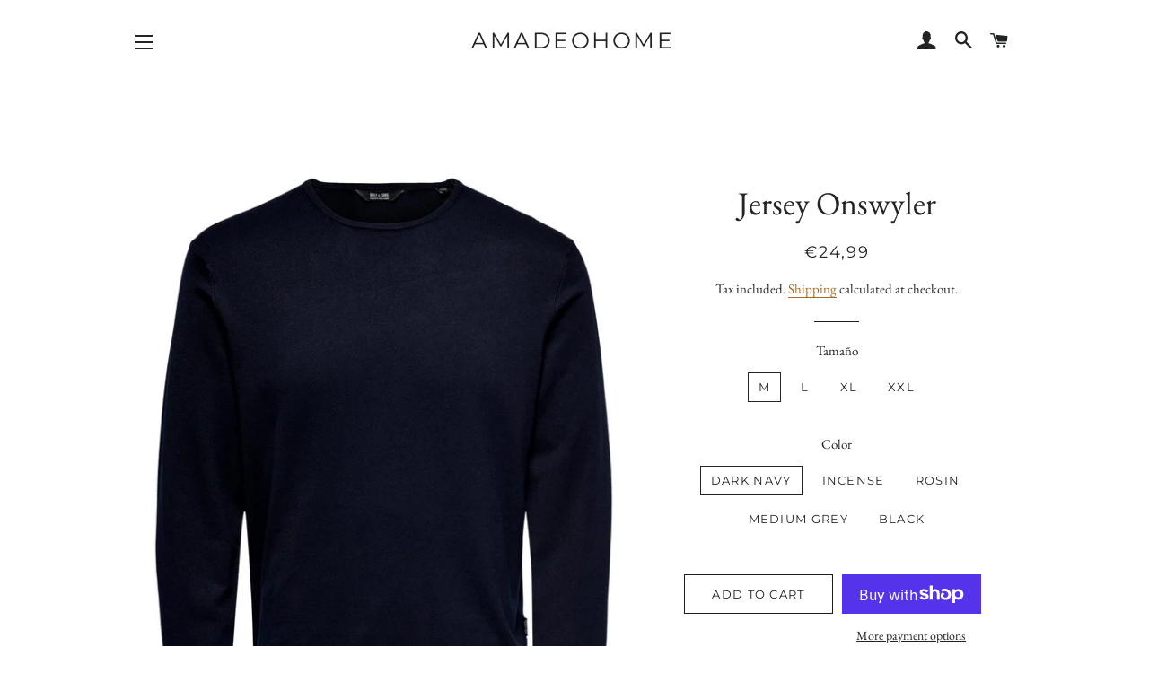

--- FILE ---
content_type: text/html; charset=utf-8
request_url: https://amadeohome.com/products/jersey-onswyler
body_size: 27300
content:
<!doctype html>
<html class="no-js" lang="en">
<head>

  <!-- Basic page needs ================================================== -->
  <meta charset="utf-8">
  <meta http-equiv="X-UA-Compatible" content="IE=edge,chrome=1">

  

  <!-- Title and description ================================================== -->
  <title>
  Jersey Onswyler &ndash; AmadeoHome
  </title>

  
  <meta name="description" content="Jersey de punto fino en hilatura mezcla de viscosa y poliéster. Cuello redondo y manga larga.">
  

  <!-- Helpers ================================================== -->
  <!-- /snippets/social-meta-tags.liquid -->




<meta property="og:site_name" content="AmadeoHome">
<meta property="og:url" content="https://amadeohome.com/products/jersey-onswyler">
<meta property="og:title" content="Jersey Onswyler">
<meta property="og:type" content="product">
<meta property="og:description" content="Jersey de punto fino en hilatura mezcla de viscosa y poliéster. Cuello redondo y manga larga.">

  <meta property="og:price:amount" content="24,99">
  <meta property="og:price:currency" content="EUR">

<meta property="og:image" content="http://amadeohome.com/cdn/shop/products/ons__3644676__frontfull_1200x1200.jpg?v=1649957734"><meta property="og:image" content="http://amadeohome.com/cdn/shop/products/ons__3644676__front1_1200x1200.jpg?v=1649957734"><meta property="og:image" content="http://amadeohome.com/cdn/shop/products/ons__3644676__detail_1200x1200.jpg?v=1649957734">
<meta property="og:image:secure_url" content="https://amadeohome.com/cdn/shop/products/ons__3644676__frontfull_1200x1200.jpg?v=1649957734"><meta property="og:image:secure_url" content="https://amadeohome.com/cdn/shop/products/ons__3644676__front1_1200x1200.jpg?v=1649957734"><meta property="og:image:secure_url" content="https://amadeohome.com/cdn/shop/products/ons__3644676__detail_1200x1200.jpg?v=1649957734">


<meta name="twitter:card" content="summary_large_image">
<meta name="twitter:title" content="Jersey Onswyler">
<meta name="twitter:description" content="Jersey de punto fino en hilatura mezcla de viscosa y poliéster. Cuello redondo y manga larga.">

  <link rel="canonical" href="https://amadeohome.com/products/jersey-onswyler">
  <meta name="viewport" content="width=device-width,initial-scale=1,shrink-to-fit=no">
  <meta name="theme-color" content="#1c1d1d">

  <!-- CSS ================================================== -->
  <link href="//amadeohome.com/cdn/shop/t/3/assets/timber.scss.css?v=95440742854325160061759259763" rel="stylesheet" type="text/css" media="all" />
  <link href="//amadeohome.com/cdn/shop/t/3/assets/theme.scss.css?v=176100943086223090331759259762" rel="stylesheet" type="text/css" media="all" />

  <!-- Sections ================================================== -->
  <script>
    window.theme = window.theme || {};
    theme.strings = {
      zoomClose: "Close (Esc)",
      zoomPrev: "Previous (Left arrow key)",
      zoomNext: "Next (Right arrow key)",
      moneyFormat: "€{{amount_with_comma_separator}}",
      addressError: "Error looking up that address",
      addressNoResults: "No results for that address",
      addressQueryLimit: "You have exceeded the Google API usage limit. Consider upgrading to a \u003ca href=\"https:\/\/developers.google.com\/maps\/premium\/usage-limits\"\u003ePremium Plan\u003c\/a\u003e.",
      authError: "There was a problem authenticating your Google Maps account.",
      cartEmpty: "Your cart is currently empty.",
      cartCookie: "Enable cookies to use the shopping cart",
      cartSavings: "You're saving [savings]"
    };
    theme.settings = {
      cartType: "drawer",
      gridType: "collage"
    };
  </script>

  <script src="//amadeohome.com/cdn/shop/t/3/assets/jquery-2.2.3.min.js?v=58211863146907186831572453268" type="text/javascript"></script>

  <script src="//amadeohome.com/cdn/shop/t/3/assets/lazysizes.min.js?v=155223123402716617051572453268" async="async"></script>

  <script src="//amadeohome.com/cdn/shop/t/3/assets/theme.js?v=119779978419467343641572453277" defer="defer"></script>

  <!-- Header hook for plugins ================================================== -->
  <script>window.performance && window.performance.mark && window.performance.mark('shopify.content_for_header.start');</script><meta name="google-site-verification" content="q8JcI5Dqo1SbYa6KtUz6UCE1ckdGygsCOIQLzSOe9e0">
<meta id="shopify-digital-wallet" name="shopify-digital-wallet" content="/24959221822/digital_wallets/dialog">
<meta name="shopify-checkout-api-token" content="cae2b1f0b580970002315cca92865e8c">
<meta id="in-context-paypal-metadata" data-shop-id="24959221822" data-venmo-supported="false" data-environment="production" data-locale="en_US" data-paypal-v4="true" data-currency="EUR">
<link rel="alternate" type="application/json+oembed" href="https://amadeohome.com/products/jersey-onswyler.oembed">
<script async="async" src="/checkouts/internal/preloads.js?locale=en-ES"></script>
<link rel="preconnect" href="https://shop.app" crossorigin="anonymous">
<script async="async" src="https://shop.app/checkouts/internal/preloads.js?locale=en-ES&shop_id=24959221822" crossorigin="anonymous"></script>
<script id="apple-pay-shop-capabilities" type="application/json">{"shopId":24959221822,"countryCode":"ES","currencyCode":"EUR","merchantCapabilities":["supports3DS"],"merchantId":"gid:\/\/shopify\/Shop\/24959221822","merchantName":"AmadeoHome","requiredBillingContactFields":["postalAddress","email","phone"],"requiredShippingContactFields":["postalAddress","email","phone"],"shippingType":"shipping","supportedNetworks":["visa","maestro","masterCard","amex"],"total":{"type":"pending","label":"AmadeoHome","amount":"1.00"},"shopifyPaymentsEnabled":true,"supportsSubscriptions":true}</script>
<script id="shopify-features" type="application/json">{"accessToken":"cae2b1f0b580970002315cca92865e8c","betas":["rich-media-storefront-analytics"],"domain":"amadeohome.com","predictiveSearch":true,"shopId":24959221822,"locale":"en"}</script>
<script>var Shopify = Shopify || {};
Shopify.shop = "amadeohome.myshopify.com";
Shopify.locale = "en";
Shopify.currency = {"active":"EUR","rate":"1.0"};
Shopify.country = "ES";
Shopify.theme = {"name":"Copia de Brooklyn","id":78850097214,"schema_name":"Brooklyn","schema_version":"14.1.5","theme_store_id":730,"role":"main"};
Shopify.theme.handle = "null";
Shopify.theme.style = {"id":null,"handle":null};
Shopify.cdnHost = "amadeohome.com/cdn";
Shopify.routes = Shopify.routes || {};
Shopify.routes.root = "/";</script>
<script type="module">!function(o){(o.Shopify=o.Shopify||{}).modules=!0}(window);</script>
<script>!function(o){function n(){var o=[];function n(){o.push(Array.prototype.slice.apply(arguments))}return n.q=o,n}var t=o.Shopify=o.Shopify||{};t.loadFeatures=n(),t.autoloadFeatures=n()}(window);</script>
<script>
  window.ShopifyPay = window.ShopifyPay || {};
  window.ShopifyPay.apiHost = "shop.app\/pay";
  window.ShopifyPay.redirectState = null;
</script>
<script id="shop-js-analytics" type="application/json">{"pageType":"product"}</script>
<script defer="defer" async type="module" src="//amadeohome.com/cdn/shopifycloud/shop-js/modules/v2/client.init-shop-cart-sync_C5BV16lS.en.esm.js"></script>
<script defer="defer" async type="module" src="//amadeohome.com/cdn/shopifycloud/shop-js/modules/v2/chunk.common_CygWptCX.esm.js"></script>
<script type="module">
  await import("//amadeohome.com/cdn/shopifycloud/shop-js/modules/v2/client.init-shop-cart-sync_C5BV16lS.en.esm.js");
await import("//amadeohome.com/cdn/shopifycloud/shop-js/modules/v2/chunk.common_CygWptCX.esm.js");

  window.Shopify.SignInWithShop?.initShopCartSync?.({"fedCMEnabled":true,"windoidEnabled":true});

</script>
<script>
  window.Shopify = window.Shopify || {};
  if (!window.Shopify.featureAssets) window.Shopify.featureAssets = {};
  window.Shopify.featureAssets['shop-js'] = {"shop-cart-sync":["modules/v2/client.shop-cart-sync_ZFArdW7E.en.esm.js","modules/v2/chunk.common_CygWptCX.esm.js"],"init-fed-cm":["modules/v2/client.init-fed-cm_CmiC4vf6.en.esm.js","modules/v2/chunk.common_CygWptCX.esm.js"],"shop-button":["modules/v2/client.shop-button_tlx5R9nI.en.esm.js","modules/v2/chunk.common_CygWptCX.esm.js"],"shop-cash-offers":["modules/v2/client.shop-cash-offers_DOA2yAJr.en.esm.js","modules/v2/chunk.common_CygWptCX.esm.js","modules/v2/chunk.modal_D71HUcav.esm.js"],"init-windoid":["modules/v2/client.init-windoid_sURxWdc1.en.esm.js","modules/v2/chunk.common_CygWptCX.esm.js"],"shop-toast-manager":["modules/v2/client.shop-toast-manager_ClPi3nE9.en.esm.js","modules/v2/chunk.common_CygWptCX.esm.js"],"init-shop-email-lookup-coordinator":["modules/v2/client.init-shop-email-lookup-coordinator_B8hsDcYM.en.esm.js","modules/v2/chunk.common_CygWptCX.esm.js"],"init-shop-cart-sync":["modules/v2/client.init-shop-cart-sync_C5BV16lS.en.esm.js","modules/v2/chunk.common_CygWptCX.esm.js"],"avatar":["modules/v2/client.avatar_BTnouDA3.en.esm.js"],"pay-button":["modules/v2/client.pay-button_FdsNuTd3.en.esm.js","modules/v2/chunk.common_CygWptCX.esm.js"],"init-customer-accounts":["modules/v2/client.init-customer-accounts_DxDtT_ad.en.esm.js","modules/v2/client.shop-login-button_C5VAVYt1.en.esm.js","modules/v2/chunk.common_CygWptCX.esm.js","modules/v2/chunk.modal_D71HUcav.esm.js"],"init-shop-for-new-customer-accounts":["modules/v2/client.init-shop-for-new-customer-accounts_ChsxoAhi.en.esm.js","modules/v2/client.shop-login-button_C5VAVYt1.en.esm.js","modules/v2/chunk.common_CygWptCX.esm.js","modules/v2/chunk.modal_D71HUcav.esm.js"],"shop-login-button":["modules/v2/client.shop-login-button_C5VAVYt1.en.esm.js","modules/v2/chunk.common_CygWptCX.esm.js","modules/v2/chunk.modal_D71HUcav.esm.js"],"init-customer-accounts-sign-up":["modules/v2/client.init-customer-accounts-sign-up_CPSyQ0Tj.en.esm.js","modules/v2/client.shop-login-button_C5VAVYt1.en.esm.js","modules/v2/chunk.common_CygWptCX.esm.js","modules/v2/chunk.modal_D71HUcav.esm.js"],"shop-follow-button":["modules/v2/client.shop-follow-button_Cva4Ekp9.en.esm.js","modules/v2/chunk.common_CygWptCX.esm.js","modules/v2/chunk.modal_D71HUcav.esm.js"],"checkout-modal":["modules/v2/client.checkout-modal_BPM8l0SH.en.esm.js","modules/v2/chunk.common_CygWptCX.esm.js","modules/v2/chunk.modal_D71HUcav.esm.js"],"lead-capture":["modules/v2/client.lead-capture_Bi8yE_yS.en.esm.js","modules/v2/chunk.common_CygWptCX.esm.js","modules/v2/chunk.modal_D71HUcav.esm.js"],"shop-login":["modules/v2/client.shop-login_D6lNrXab.en.esm.js","modules/v2/chunk.common_CygWptCX.esm.js","modules/v2/chunk.modal_D71HUcav.esm.js"],"payment-terms":["modules/v2/client.payment-terms_CZxnsJam.en.esm.js","modules/v2/chunk.common_CygWptCX.esm.js","modules/v2/chunk.modal_D71HUcav.esm.js"]};
</script>
<script>(function() {
  var isLoaded = false;
  function asyncLoad() {
    if (isLoaded) return;
    isLoaded = true;
    var urls = ["https:\/\/easygdpr.b-cdn.net\/v\/1553540745\/gdpr.min.js?shop=amadeohome.myshopify.com","https:\/\/cdn.hextom.com\/js\/freeshippingbar.js?shop=amadeohome.myshopify.com","https:\/\/cdn.shopify.com\/s\/files\/1\/0249\/5922\/1822\/t\/3\/assets\/ets_instagram_shopping_slider_init.js?shop=amadeohome.myshopify.com","https:\/\/cdn.nfcube.com\/instafeed-1d72df7c50fc4b8fdb1cf922edda0385.js?shop=amadeohome.myshopify.com"];
    for (var i = 0; i < urls.length; i++) {
      var s = document.createElement('script');
      s.type = 'text/javascript';
      s.async = true;
      s.src = urls[i];
      var x = document.getElementsByTagName('script')[0];
      x.parentNode.insertBefore(s, x);
    }
  };
  if(window.attachEvent) {
    window.attachEvent('onload', asyncLoad);
  } else {
    window.addEventListener('load', asyncLoad, false);
  }
})();</script>
<script id="__st">var __st={"a":24959221822,"offset":3600,"reqid":"2e9a79ea-0a42-47ca-8ca9-f8a7b81bfff7-1768686289","pageurl":"amadeohome.com\/products\/jersey-onswyler","u":"d5b3860041c7","p":"product","rtyp":"product","rid":6927980855358};</script>
<script>window.ShopifyPaypalV4VisibilityTracking = true;</script>
<script id="captcha-bootstrap">!function(){'use strict';const t='contact',e='account',n='new_comment',o=[[t,t],['blogs',n],['comments',n],[t,'customer']],c=[[e,'customer_login'],[e,'guest_login'],[e,'recover_customer_password'],[e,'create_customer']],r=t=>t.map((([t,e])=>`form[action*='/${t}']:not([data-nocaptcha='true']) input[name='form_type'][value='${e}']`)).join(','),a=t=>()=>t?[...document.querySelectorAll(t)].map((t=>t.form)):[];function s(){const t=[...o],e=r(t);return a(e)}const i='password',u='form_key',d=['recaptcha-v3-token','g-recaptcha-response','h-captcha-response',i],f=()=>{try{return window.sessionStorage}catch{return}},m='__shopify_v',_=t=>t.elements[u];function p(t,e,n=!1){try{const o=window.sessionStorage,c=JSON.parse(o.getItem(e)),{data:r}=function(t){const{data:e,action:n}=t;return t[m]||n?{data:e,action:n}:{data:t,action:n}}(c);for(const[e,n]of Object.entries(r))t.elements[e]&&(t.elements[e].value=n);n&&o.removeItem(e)}catch(o){console.error('form repopulation failed',{error:o})}}const l='form_type',E='cptcha';function T(t){t.dataset[E]=!0}const w=window,h=w.document,L='Shopify',v='ce_forms',y='captcha';let A=!1;((t,e)=>{const n=(g='f06e6c50-85a8-45c8-87d0-21a2b65856fe',I='https://cdn.shopify.com/shopifycloud/storefront-forms-hcaptcha/ce_storefront_forms_captcha_hcaptcha.v1.5.2.iife.js',D={infoText:'Protected by hCaptcha',privacyText:'Privacy',termsText:'Terms'},(t,e,n)=>{const o=w[L][v],c=o.bindForm;if(c)return c(t,g,e,D).then(n);var r;o.q.push([[t,g,e,D],n]),r=I,A||(h.body.append(Object.assign(h.createElement('script'),{id:'captcha-provider',async:!0,src:r})),A=!0)});var g,I,D;w[L]=w[L]||{},w[L][v]=w[L][v]||{},w[L][v].q=[],w[L][y]=w[L][y]||{},w[L][y].protect=function(t,e){n(t,void 0,e),T(t)},Object.freeze(w[L][y]),function(t,e,n,w,h,L){const[v,y,A,g]=function(t,e,n){const i=e?o:[],u=t?c:[],d=[...i,...u],f=r(d),m=r(i),_=r(d.filter((([t,e])=>n.includes(e))));return[a(f),a(m),a(_),s()]}(w,h,L),I=t=>{const e=t.target;return e instanceof HTMLFormElement?e:e&&e.form},D=t=>v().includes(t);t.addEventListener('submit',(t=>{const e=I(t);if(!e)return;const n=D(e)&&!e.dataset.hcaptchaBound&&!e.dataset.recaptchaBound,o=_(e),c=g().includes(e)&&(!o||!o.value);(n||c)&&t.preventDefault(),c&&!n&&(function(t){try{if(!f())return;!function(t){const e=f();if(!e)return;const n=_(t);if(!n)return;const o=n.value;o&&e.removeItem(o)}(t);const e=Array.from(Array(32),(()=>Math.random().toString(36)[2])).join('');!function(t,e){_(t)||t.append(Object.assign(document.createElement('input'),{type:'hidden',name:u})),t.elements[u].value=e}(t,e),function(t,e){const n=f();if(!n)return;const o=[...t.querySelectorAll(`input[type='${i}']`)].map((({name:t})=>t)),c=[...d,...o],r={};for(const[a,s]of new FormData(t).entries())c.includes(a)||(r[a]=s);n.setItem(e,JSON.stringify({[m]:1,action:t.action,data:r}))}(t,e)}catch(e){console.error('failed to persist form',e)}}(e),e.submit())}));const S=(t,e)=>{t&&!t.dataset[E]&&(n(t,e.some((e=>e===t))),T(t))};for(const o of['focusin','change'])t.addEventListener(o,(t=>{const e=I(t);D(e)&&S(e,y())}));const B=e.get('form_key'),M=e.get(l),P=B&&M;t.addEventListener('DOMContentLoaded',(()=>{const t=y();if(P)for(const e of t)e.elements[l].value===M&&p(e,B);[...new Set([...A(),...v().filter((t=>'true'===t.dataset.shopifyCaptcha))])].forEach((e=>S(e,t)))}))}(h,new URLSearchParams(w.location.search),n,t,e,['guest_login'])})(!0,!0)}();</script>
<script integrity="sha256-4kQ18oKyAcykRKYeNunJcIwy7WH5gtpwJnB7kiuLZ1E=" data-source-attribution="shopify.loadfeatures" defer="defer" src="//amadeohome.com/cdn/shopifycloud/storefront/assets/storefront/load_feature-a0a9edcb.js" crossorigin="anonymous"></script>
<script crossorigin="anonymous" defer="defer" src="//amadeohome.com/cdn/shopifycloud/storefront/assets/shopify_pay/storefront-65b4c6d7.js?v=20250812"></script>
<script data-source-attribution="shopify.dynamic_checkout.dynamic.init">var Shopify=Shopify||{};Shopify.PaymentButton=Shopify.PaymentButton||{isStorefrontPortableWallets:!0,init:function(){window.Shopify.PaymentButton.init=function(){};var t=document.createElement("script");t.src="https://amadeohome.com/cdn/shopifycloud/portable-wallets/latest/portable-wallets.en.js",t.type="module",document.head.appendChild(t)}};
</script>
<script data-source-attribution="shopify.dynamic_checkout.buyer_consent">
  function portableWalletsHideBuyerConsent(e){var t=document.getElementById("shopify-buyer-consent"),n=document.getElementById("shopify-subscription-policy-button");t&&n&&(t.classList.add("hidden"),t.setAttribute("aria-hidden","true"),n.removeEventListener("click",e))}function portableWalletsShowBuyerConsent(e){var t=document.getElementById("shopify-buyer-consent"),n=document.getElementById("shopify-subscription-policy-button");t&&n&&(t.classList.remove("hidden"),t.removeAttribute("aria-hidden"),n.addEventListener("click",e))}window.Shopify?.PaymentButton&&(window.Shopify.PaymentButton.hideBuyerConsent=portableWalletsHideBuyerConsent,window.Shopify.PaymentButton.showBuyerConsent=portableWalletsShowBuyerConsent);
</script>
<script>
  function portableWalletsCleanup(e){e&&e.src&&console.error("Failed to load portable wallets script "+e.src);var t=document.querySelectorAll("shopify-accelerated-checkout .shopify-payment-button__skeleton, shopify-accelerated-checkout-cart .wallet-cart-button__skeleton"),e=document.getElementById("shopify-buyer-consent");for(let e=0;e<t.length;e++)t[e].remove();e&&e.remove()}function portableWalletsNotLoadedAsModule(e){e instanceof ErrorEvent&&"string"==typeof e.message&&e.message.includes("import.meta")&&"string"==typeof e.filename&&e.filename.includes("portable-wallets")&&(window.removeEventListener("error",portableWalletsNotLoadedAsModule),window.Shopify.PaymentButton.failedToLoad=e,"loading"===document.readyState?document.addEventListener("DOMContentLoaded",window.Shopify.PaymentButton.init):window.Shopify.PaymentButton.init())}window.addEventListener("error",portableWalletsNotLoadedAsModule);
</script>

<script type="module" src="https://amadeohome.com/cdn/shopifycloud/portable-wallets/latest/portable-wallets.en.js" onError="portableWalletsCleanup(this)" crossorigin="anonymous"></script>
<script nomodule>
  document.addEventListener("DOMContentLoaded", portableWalletsCleanup);
</script>

<link id="shopify-accelerated-checkout-styles" rel="stylesheet" media="screen" href="https://amadeohome.com/cdn/shopifycloud/portable-wallets/latest/accelerated-checkout-backwards-compat.css" crossorigin="anonymous">
<style id="shopify-accelerated-checkout-cart">
        #shopify-buyer-consent {
  margin-top: 1em;
  display: inline-block;
  width: 100%;
}

#shopify-buyer-consent.hidden {
  display: none;
}

#shopify-subscription-policy-button {
  background: none;
  border: none;
  padding: 0;
  text-decoration: underline;
  font-size: inherit;
  cursor: pointer;
}

#shopify-subscription-policy-button::before {
  box-shadow: none;
}

      </style>

<script>window.performance && window.performance.mark && window.performance.mark('shopify.content_for_header.end');</script>

  <script src="//amadeohome.com/cdn/shop/t/3/assets/modernizr.min.js?v=21391054748206432451572453268" type="text/javascript"></script>

  
  


  

  

  

  
    <script type="text/javascript">
      try {
        window.EasyGdprSettings = "{\"cookie_banner_cookiename\":\"\",\"current_theme\":\"brooklyn\",\"custom_button_position\":\"\",\"eg_display\":[\"footer\",\"login\",\"account\"],\"enabled\":false,\"texts\":{}}";
      } catch (error) {}
    </script>
  



<link href="https://monorail-edge.shopifysvc.com" rel="dns-prefetch">
<script>(function(){if ("sendBeacon" in navigator && "performance" in window) {try {var session_token_from_headers = performance.getEntriesByType('navigation')[0].serverTiming.find(x => x.name == '_s').description;} catch {var session_token_from_headers = undefined;}var session_cookie_matches = document.cookie.match(/_shopify_s=([^;]*)/);var session_token_from_cookie = session_cookie_matches && session_cookie_matches.length === 2 ? session_cookie_matches[1] : "";var session_token = session_token_from_headers || session_token_from_cookie || "";function handle_abandonment_event(e) {var entries = performance.getEntries().filter(function(entry) {return /monorail-edge.shopifysvc.com/.test(entry.name);});if (!window.abandonment_tracked && entries.length === 0) {window.abandonment_tracked = true;var currentMs = Date.now();var navigation_start = performance.timing.navigationStart;var payload = {shop_id: 24959221822,url: window.location.href,navigation_start,duration: currentMs - navigation_start,session_token,page_type: "product"};window.navigator.sendBeacon("https://monorail-edge.shopifysvc.com/v1/produce", JSON.stringify({schema_id: "online_store_buyer_site_abandonment/1.1",payload: payload,metadata: {event_created_at_ms: currentMs,event_sent_at_ms: currentMs}}));}}window.addEventListener('pagehide', handle_abandonment_event);}}());</script>
<script id="web-pixels-manager-setup">(function e(e,d,r,n,o){if(void 0===o&&(o={}),!Boolean(null===(a=null===(i=window.Shopify)||void 0===i?void 0:i.analytics)||void 0===a?void 0:a.replayQueue)){var i,a;window.Shopify=window.Shopify||{};var t=window.Shopify;t.analytics=t.analytics||{};var s=t.analytics;s.replayQueue=[],s.publish=function(e,d,r){return s.replayQueue.push([e,d,r]),!0};try{self.performance.mark("wpm:start")}catch(e){}var l=function(){var e={modern:/Edge?\/(1{2}[4-9]|1[2-9]\d|[2-9]\d{2}|\d{4,})\.\d+(\.\d+|)|Firefox\/(1{2}[4-9]|1[2-9]\d|[2-9]\d{2}|\d{4,})\.\d+(\.\d+|)|Chrom(ium|e)\/(9{2}|\d{3,})\.\d+(\.\d+|)|(Maci|X1{2}).+ Version\/(15\.\d+|(1[6-9]|[2-9]\d|\d{3,})\.\d+)([,.]\d+|)( \(\w+\)|)( Mobile\/\w+|) Safari\/|Chrome.+OPR\/(9{2}|\d{3,})\.\d+\.\d+|(CPU[ +]OS|iPhone[ +]OS|CPU[ +]iPhone|CPU IPhone OS|CPU iPad OS)[ +]+(15[._]\d+|(1[6-9]|[2-9]\d|\d{3,})[._]\d+)([._]\d+|)|Android:?[ /-](13[3-9]|1[4-9]\d|[2-9]\d{2}|\d{4,})(\.\d+|)(\.\d+|)|Android.+Firefox\/(13[5-9]|1[4-9]\d|[2-9]\d{2}|\d{4,})\.\d+(\.\d+|)|Android.+Chrom(ium|e)\/(13[3-9]|1[4-9]\d|[2-9]\d{2}|\d{4,})\.\d+(\.\d+|)|SamsungBrowser\/([2-9]\d|\d{3,})\.\d+/,legacy:/Edge?\/(1[6-9]|[2-9]\d|\d{3,})\.\d+(\.\d+|)|Firefox\/(5[4-9]|[6-9]\d|\d{3,})\.\d+(\.\d+|)|Chrom(ium|e)\/(5[1-9]|[6-9]\d|\d{3,})\.\d+(\.\d+|)([\d.]+$|.*Safari\/(?![\d.]+ Edge\/[\d.]+$))|(Maci|X1{2}).+ Version\/(10\.\d+|(1[1-9]|[2-9]\d|\d{3,})\.\d+)([,.]\d+|)( \(\w+\)|)( Mobile\/\w+|) Safari\/|Chrome.+OPR\/(3[89]|[4-9]\d|\d{3,})\.\d+\.\d+|(CPU[ +]OS|iPhone[ +]OS|CPU[ +]iPhone|CPU IPhone OS|CPU iPad OS)[ +]+(10[._]\d+|(1[1-9]|[2-9]\d|\d{3,})[._]\d+)([._]\d+|)|Android:?[ /-](13[3-9]|1[4-9]\d|[2-9]\d{2}|\d{4,})(\.\d+|)(\.\d+|)|Mobile Safari.+OPR\/([89]\d|\d{3,})\.\d+\.\d+|Android.+Firefox\/(13[5-9]|1[4-9]\d|[2-9]\d{2}|\d{4,})\.\d+(\.\d+|)|Android.+Chrom(ium|e)\/(13[3-9]|1[4-9]\d|[2-9]\d{2}|\d{4,})\.\d+(\.\d+|)|Android.+(UC? ?Browser|UCWEB|U3)[ /]?(15\.([5-9]|\d{2,})|(1[6-9]|[2-9]\d|\d{3,})\.\d+)\.\d+|SamsungBrowser\/(5\.\d+|([6-9]|\d{2,})\.\d+)|Android.+MQ{2}Browser\/(14(\.(9|\d{2,})|)|(1[5-9]|[2-9]\d|\d{3,})(\.\d+|))(\.\d+|)|K[Aa][Ii]OS\/(3\.\d+|([4-9]|\d{2,})\.\d+)(\.\d+|)/},d=e.modern,r=e.legacy,n=navigator.userAgent;return n.match(d)?"modern":n.match(r)?"legacy":"unknown"}(),u="modern"===l?"modern":"legacy",c=(null!=n?n:{modern:"",legacy:""})[u],f=function(e){return[e.baseUrl,"/wpm","/b",e.hashVersion,"modern"===e.buildTarget?"m":"l",".js"].join("")}({baseUrl:d,hashVersion:r,buildTarget:u}),m=function(e){var d=e.version,r=e.bundleTarget,n=e.surface,o=e.pageUrl,i=e.monorailEndpoint;return{emit:function(e){var a=e.status,t=e.errorMsg,s=(new Date).getTime(),l=JSON.stringify({metadata:{event_sent_at_ms:s},events:[{schema_id:"web_pixels_manager_load/3.1",payload:{version:d,bundle_target:r,page_url:o,status:a,surface:n,error_msg:t},metadata:{event_created_at_ms:s}}]});if(!i)return console&&console.warn&&console.warn("[Web Pixels Manager] No Monorail endpoint provided, skipping logging."),!1;try{return self.navigator.sendBeacon.bind(self.navigator)(i,l)}catch(e){}var u=new XMLHttpRequest;try{return u.open("POST",i,!0),u.setRequestHeader("Content-Type","text/plain"),u.send(l),!0}catch(e){return console&&console.warn&&console.warn("[Web Pixels Manager] Got an unhandled error while logging to Monorail."),!1}}}}({version:r,bundleTarget:l,surface:e.surface,pageUrl:self.location.href,monorailEndpoint:e.monorailEndpoint});try{o.browserTarget=l,function(e){var d=e.src,r=e.async,n=void 0===r||r,o=e.onload,i=e.onerror,a=e.sri,t=e.scriptDataAttributes,s=void 0===t?{}:t,l=document.createElement("script"),u=document.querySelector("head"),c=document.querySelector("body");if(l.async=n,l.src=d,a&&(l.integrity=a,l.crossOrigin="anonymous"),s)for(var f in s)if(Object.prototype.hasOwnProperty.call(s,f))try{l.dataset[f]=s[f]}catch(e){}if(o&&l.addEventListener("load",o),i&&l.addEventListener("error",i),u)u.appendChild(l);else{if(!c)throw new Error("Did not find a head or body element to append the script");c.appendChild(l)}}({src:f,async:!0,onload:function(){if(!function(){var e,d;return Boolean(null===(d=null===(e=window.Shopify)||void 0===e?void 0:e.analytics)||void 0===d?void 0:d.initialized)}()){var d=window.webPixelsManager.init(e)||void 0;if(d){var r=window.Shopify.analytics;r.replayQueue.forEach((function(e){var r=e[0],n=e[1],o=e[2];d.publishCustomEvent(r,n,o)})),r.replayQueue=[],r.publish=d.publishCustomEvent,r.visitor=d.visitor,r.initialized=!0}}},onerror:function(){return m.emit({status:"failed",errorMsg:"".concat(f," has failed to load")})},sri:function(e){var d=/^sha384-[A-Za-z0-9+/=]+$/;return"string"==typeof e&&d.test(e)}(c)?c:"",scriptDataAttributes:o}),m.emit({status:"loading"})}catch(e){m.emit({status:"failed",errorMsg:(null==e?void 0:e.message)||"Unknown error"})}}})({shopId: 24959221822,storefrontBaseUrl: "https://amadeohome.com",extensionsBaseUrl: "https://extensions.shopifycdn.com/cdn/shopifycloud/web-pixels-manager",monorailEndpoint: "https://monorail-edge.shopifysvc.com/unstable/produce_batch",surface: "storefront-renderer",enabledBetaFlags: ["2dca8a86"],webPixelsConfigList: [{"id":"1052901706","configuration":"{\"config\":\"{\\\"pixel_id\\\":\\\"GT-P828SK4\\\",\\\"target_country\\\":\\\"ES\\\",\\\"gtag_events\\\":[{\\\"type\\\":\\\"purchase\\\",\\\"action_label\\\":\\\"MC-PVXBLBD0QD\\\"},{\\\"type\\\":\\\"page_view\\\",\\\"action_label\\\":\\\"MC-PVXBLBD0QD\\\"},{\\\"type\\\":\\\"view_item\\\",\\\"action_label\\\":\\\"MC-PVXBLBD0QD\\\"}],\\\"enable_monitoring_mode\\\":false}\"}","eventPayloadVersion":"v1","runtimeContext":"OPEN","scriptVersion":"b2a88bafab3e21179ed38636efcd8a93","type":"APP","apiClientId":1780363,"privacyPurposes":[],"dataSharingAdjustments":{"protectedCustomerApprovalScopes":["read_customer_address","read_customer_email","read_customer_name","read_customer_personal_data","read_customer_phone"]}},{"id":"344359242","configuration":"{\"pixel_id\":\"2745078915554441\",\"pixel_type\":\"facebook_pixel\",\"metaapp_system_user_token\":\"-\"}","eventPayloadVersion":"v1","runtimeContext":"OPEN","scriptVersion":"ca16bc87fe92b6042fbaa3acc2fbdaa6","type":"APP","apiClientId":2329312,"privacyPurposes":["ANALYTICS","MARKETING","SALE_OF_DATA"],"dataSharingAdjustments":{"protectedCustomerApprovalScopes":["read_customer_address","read_customer_email","read_customer_name","read_customer_personal_data","read_customer_phone"]}},{"id":"shopify-app-pixel","configuration":"{}","eventPayloadVersion":"v1","runtimeContext":"STRICT","scriptVersion":"0450","apiClientId":"shopify-pixel","type":"APP","privacyPurposes":["ANALYTICS","MARKETING"]},{"id":"shopify-custom-pixel","eventPayloadVersion":"v1","runtimeContext":"LAX","scriptVersion":"0450","apiClientId":"shopify-pixel","type":"CUSTOM","privacyPurposes":["ANALYTICS","MARKETING"]}],isMerchantRequest: false,initData: {"shop":{"name":"AmadeoHome","paymentSettings":{"currencyCode":"EUR"},"myshopifyDomain":"amadeohome.myshopify.com","countryCode":"ES","storefrontUrl":"https:\/\/amadeohome.com"},"customer":null,"cart":null,"checkout":null,"productVariants":[{"price":{"amount":24.99,"currencyCode":"EUR"},"product":{"title":"Jersey Onswyler","vendor":"AmadeoHome","id":"6927980855358","untranslatedTitle":"Jersey Onswyler","url":"\/products\/jersey-onswyler","type":"Jerseys"},"id":"39742626791486","image":{"src":"\/\/amadeohome.com\/cdn\/shop\/products\/ons__3629810__front.jpg?v=1649957734"},"sku":null,"title":"M \/ DARK NAVY","untranslatedTitle":"M \/ DARK NAVY"},{"price":{"amount":24.99,"currencyCode":"EUR"},"product":{"title":"Jersey Onswyler","vendor":"AmadeoHome","id":"6927980855358","untranslatedTitle":"Jersey Onswyler","url":"\/products\/jersey-onswyler","type":"Jerseys"},"id":"39742626824254","image":{"src":"\/\/amadeohome.com\/cdn\/shop\/products\/ons__3816087__front.jpg?v=1649957734"},"sku":null,"title":"M \/ INCENSE","untranslatedTitle":"M \/ INCENSE"},{"price":{"amount":24.99,"currencyCode":"EUR"},"product":{"title":"Jersey Onswyler","vendor":"AmadeoHome","id":"6927980855358","untranslatedTitle":"Jersey Onswyler","url":"\/products\/jersey-onswyler","type":"Jerseys"},"id":"39742626857022","image":{"src":"\/\/amadeohome.com\/cdn\/shop\/products\/ons__3907150__front.jpg?v=1649957734"},"sku":null,"title":"M \/ ROSIN","untranslatedTitle":"M \/ ROSIN"},{"price":{"amount":24.99,"currencyCode":"EUR"},"product":{"title":"Jersey Onswyler","vendor":"AmadeoHome","id":"6927980855358","untranslatedTitle":"Jersey Onswyler","url":"\/products\/jersey-onswyler","type":"Jerseys"},"id":"39742626889790","image":{"src":"\/\/amadeohome.com\/cdn\/shop\/products\/ons__3644676__front.jpg?v=1649957734"},"sku":null,"title":"M \/ MEDIUM GREY","untranslatedTitle":"M \/ MEDIUM GREY"},{"price":{"amount":24.99,"currencyCode":"EUR"},"product":{"title":"Jersey Onswyler","vendor":"AmadeoHome","id":"6927980855358","untranslatedTitle":"Jersey Onswyler","url":"\/products\/jersey-onswyler","type":"Jerseys"},"id":"39742628724798","image":{"src":"\/\/amadeohome.com\/cdn\/shop\/products\/ons__3629808__front.jpg?v=1649957734"},"sku":"","title":"M \/ BLACK","untranslatedTitle":"M \/ BLACK"},{"price":{"amount":24.99,"currencyCode":"EUR"},"product":{"title":"Jersey Onswyler","vendor":"AmadeoHome","id":"6927980855358","untranslatedTitle":"Jersey Onswyler","url":"\/products\/jersey-onswyler","type":"Jerseys"},"id":"39742626988094","image":{"src":"\/\/amadeohome.com\/cdn\/shop\/products\/ons__3629810__front.jpg?v=1649957734"},"sku":null,"title":"L \/ DARK NAVY","untranslatedTitle":"L \/ DARK NAVY"},{"price":{"amount":24.99,"currencyCode":"EUR"},"product":{"title":"Jersey Onswyler","vendor":"AmadeoHome","id":"6927980855358","untranslatedTitle":"Jersey Onswyler","url":"\/products\/jersey-onswyler","type":"Jerseys"},"id":"39742627020862","image":{"src":"\/\/amadeohome.com\/cdn\/shop\/products\/ons__3816087__front.jpg?v=1649957734"},"sku":null,"title":"L \/ INCENSE","untranslatedTitle":"L \/ INCENSE"},{"price":{"amount":24.99,"currencyCode":"EUR"},"product":{"title":"Jersey Onswyler","vendor":"AmadeoHome","id":"6927980855358","untranslatedTitle":"Jersey Onswyler","url":"\/products\/jersey-onswyler","type":"Jerseys"},"id":"39742627053630","image":{"src":"\/\/amadeohome.com\/cdn\/shop\/products\/ons__3907150__front.jpg?v=1649957734"},"sku":null,"title":"L \/ ROSIN","untranslatedTitle":"L \/ ROSIN"},{"price":{"amount":24.99,"currencyCode":"EUR"},"product":{"title":"Jersey Onswyler","vendor":"AmadeoHome","id":"6927980855358","untranslatedTitle":"Jersey Onswyler","url":"\/products\/jersey-onswyler","type":"Jerseys"},"id":"39742627086398","image":{"src":"\/\/amadeohome.com\/cdn\/shop\/products\/ons__3644676__front.jpg?v=1649957734"},"sku":null,"title":"L \/ MEDIUM GREY","untranslatedTitle":"L \/ MEDIUM GREY"},{"price":{"amount":24.99,"currencyCode":"EUR"},"product":{"title":"Jersey Onswyler","vendor":"AmadeoHome","id":"6927980855358","untranslatedTitle":"Jersey Onswyler","url":"\/products\/jersey-onswyler","type":"Jerseys"},"id":"39742628757566","image":{"src":"\/\/amadeohome.com\/cdn\/shop\/products\/ons__3629808__front.jpg?v=1649957734"},"sku":"","title":"L \/ BLACK","untranslatedTitle":"L \/ BLACK"},{"price":{"amount":24.99,"currencyCode":"EUR"},"product":{"title":"Jersey Onswyler","vendor":"AmadeoHome","id":"6927980855358","untranslatedTitle":"Jersey Onswyler","url":"\/products\/jersey-onswyler","type":"Jerseys"},"id":"39742627184702","image":{"src":"\/\/amadeohome.com\/cdn\/shop\/products\/ons__3629810__front.jpg?v=1649957734"},"sku":null,"title":"XL \/ DARK NAVY","untranslatedTitle":"XL \/ DARK NAVY"},{"price":{"amount":24.99,"currencyCode":"EUR"},"product":{"title":"Jersey Onswyler","vendor":"AmadeoHome","id":"6927980855358","untranslatedTitle":"Jersey Onswyler","url":"\/products\/jersey-onswyler","type":"Jerseys"},"id":"39742627217470","image":{"src":"\/\/amadeohome.com\/cdn\/shop\/products\/ons__3816087__front.jpg?v=1649957734"},"sku":null,"title":"XL \/ INCENSE","untranslatedTitle":"XL \/ INCENSE"},{"price":{"amount":24.99,"currencyCode":"EUR"},"product":{"title":"Jersey Onswyler","vendor":"AmadeoHome","id":"6927980855358","untranslatedTitle":"Jersey Onswyler","url":"\/products\/jersey-onswyler","type":"Jerseys"},"id":"39742627250238","image":{"src":"\/\/amadeohome.com\/cdn\/shop\/products\/ons__3907150__front.jpg?v=1649957734"},"sku":null,"title":"XL \/ ROSIN","untranslatedTitle":"XL \/ ROSIN"},{"price":{"amount":24.99,"currencyCode":"EUR"},"product":{"title":"Jersey Onswyler","vendor":"AmadeoHome","id":"6927980855358","untranslatedTitle":"Jersey Onswyler","url":"\/products\/jersey-onswyler","type":"Jerseys"},"id":"39742627283006","image":{"src":"\/\/amadeohome.com\/cdn\/shop\/products\/ons__3644676__front.jpg?v=1649957734"},"sku":null,"title":"XL \/ MEDIUM GREY","untranslatedTitle":"XL \/ MEDIUM GREY"},{"price":{"amount":24.99,"currencyCode":"EUR"},"product":{"title":"Jersey Onswyler","vendor":"AmadeoHome","id":"6927980855358","untranslatedTitle":"Jersey Onswyler","url":"\/products\/jersey-onswyler","type":"Jerseys"},"id":"39742628790334","image":{"src":"\/\/amadeohome.com\/cdn\/shop\/products\/ons__3629808__front.jpg?v=1649957734"},"sku":"","title":"XL \/ BLACK","untranslatedTitle":"XL \/ BLACK"},{"price":{"amount":24.99,"currencyCode":"EUR"},"product":{"title":"Jersey Onswyler","vendor":"AmadeoHome","id":"6927980855358","untranslatedTitle":"Jersey Onswyler","url":"\/products\/jersey-onswyler","type":"Jerseys"},"id":"39742627381310","image":{"src":"\/\/amadeohome.com\/cdn\/shop\/products\/ons__3629810__front.jpg?v=1649957734"},"sku":null,"title":"XXL \/ DARK NAVY","untranslatedTitle":"XXL \/ DARK NAVY"},{"price":{"amount":24.99,"currencyCode":"EUR"},"product":{"title":"Jersey Onswyler","vendor":"AmadeoHome","id":"6927980855358","untranslatedTitle":"Jersey Onswyler","url":"\/products\/jersey-onswyler","type":"Jerseys"},"id":"39742627414078","image":{"src":"\/\/amadeohome.com\/cdn\/shop\/products\/ons__3816087__front.jpg?v=1649957734"},"sku":null,"title":"XXL \/ INCENSE","untranslatedTitle":"XXL \/ INCENSE"},{"price":{"amount":24.99,"currencyCode":"EUR"},"product":{"title":"Jersey Onswyler","vendor":"AmadeoHome","id":"6927980855358","untranslatedTitle":"Jersey Onswyler","url":"\/products\/jersey-onswyler","type":"Jerseys"},"id":"39742627446846","image":{"src":"\/\/amadeohome.com\/cdn\/shop\/products\/ons__3907150__front.jpg?v=1649957734"},"sku":null,"title":"XXL \/ ROSIN","untranslatedTitle":"XXL \/ ROSIN"},{"price":{"amount":24.99,"currencyCode":"EUR"},"product":{"title":"Jersey Onswyler","vendor":"AmadeoHome","id":"6927980855358","untranslatedTitle":"Jersey Onswyler","url":"\/products\/jersey-onswyler","type":"Jerseys"},"id":"39742627479614","image":{"src":"\/\/amadeohome.com\/cdn\/shop\/products\/ons__3644676__front.jpg?v=1649957734"},"sku":null,"title":"XXL \/ MEDIUM GREY","untranslatedTitle":"XXL \/ MEDIUM GREY"},{"price":{"amount":24.99,"currencyCode":"EUR"},"product":{"title":"Jersey Onswyler","vendor":"AmadeoHome","id":"6927980855358","untranslatedTitle":"Jersey Onswyler","url":"\/products\/jersey-onswyler","type":"Jerseys"},"id":"39742628823102","image":{"src":"\/\/amadeohome.com\/cdn\/shop\/products\/ons__3629808__front.jpg?v=1649957734"},"sku":"","title":"XXL \/ BLACK","untranslatedTitle":"XXL \/ BLACK"}],"purchasingCompany":null},},"https://amadeohome.com/cdn","fcfee988w5aeb613cpc8e4bc33m6693e112",{"modern":"","legacy":""},{"shopId":"24959221822","storefrontBaseUrl":"https:\/\/amadeohome.com","extensionBaseUrl":"https:\/\/extensions.shopifycdn.com\/cdn\/shopifycloud\/web-pixels-manager","surface":"storefront-renderer","enabledBetaFlags":"[\"2dca8a86\"]","isMerchantRequest":"false","hashVersion":"fcfee988w5aeb613cpc8e4bc33m6693e112","publish":"custom","events":"[[\"page_viewed\",{}],[\"product_viewed\",{\"productVariant\":{\"price\":{\"amount\":24.99,\"currencyCode\":\"EUR\"},\"product\":{\"title\":\"Jersey Onswyler\",\"vendor\":\"AmadeoHome\",\"id\":\"6927980855358\",\"untranslatedTitle\":\"Jersey Onswyler\",\"url\":\"\/products\/jersey-onswyler\",\"type\":\"Jerseys\"},\"id\":\"39742626791486\",\"image\":{\"src\":\"\/\/amadeohome.com\/cdn\/shop\/products\/ons__3629810__front.jpg?v=1649957734\"},\"sku\":null,\"title\":\"M \/ DARK NAVY\",\"untranslatedTitle\":\"M \/ DARK NAVY\"}}]]"});</script><script>
  window.ShopifyAnalytics = window.ShopifyAnalytics || {};
  window.ShopifyAnalytics.meta = window.ShopifyAnalytics.meta || {};
  window.ShopifyAnalytics.meta.currency = 'EUR';
  var meta = {"product":{"id":6927980855358,"gid":"gid:\/\/shopify\/Product\/6927980855358","vendor":"AmadeoHome","type":"Jerseys","handle":"jersey-onswyler","variants":[{"id":39742626791486,"price":2499,"name":"Jersey Onswyler - M \/ DARK NAVY","public_title":"M \/ DARK NAVY","sku":null},{"id":39742626824254,"price":2499,"name":"Jersey Onswyler - M \/ INCENSE","public_title":"M \/ INCENSE","sku":null},{"id":39742626857022,"price":2499,"name":"Jersey Onswyler - M \/ ROSIN","public_title":"M \/ ROSIN","sku":null},{"id":39742626889790,"price":2499,"name":"Jersey Onswyler - M \/ MEDIUM GREY","public_title":"M \/ MEDIUM GREY","sku":null},{"id":39742628724798,"price":2499,"name":"Jersey Onswyler - M \/ BLACK","public_title":"M \/ BLACK","sku":""},{"id":39742626988094,"price":2499,"name":"Jersey Onswyler - L \/ DARK NAVY","public_title":"L \/ DARK NAVY","sku":null},{"id":39742627020862,"price":2499,"name":"Jersey Onswyler - L \/ INCENSE","public_title":"L \/ INCENSE","sku":null},{"id":39742627053630,"price":2499,"name":"Jersey Onswyler - L \/ ROSIN","public_title":"L \/ ROSIN","sku":null},{"id":39742627086398,"price":2499,"name":"Jersey Onswyler - L \/ MEDIUM GREY","public_title":"L \/ MEDIUM GREY","sku":null},{"id":39742628757566,"price":2499,"name":"Jersey Onswyler - L \/ BLACK","public_title":"L \/ BLACK","sku":""},{"id":39742627184702,"price":2499,"name":"Jersey Onswyler - XL \/ DARK NAVY","public_title":"XL \/ DARK NAVY","sku":null},{"id":39742627217470,"price":2499,"name":"Jersey Onswyler - XL \/ INCENSE","public_title":"XL \/ INCENSE","sku":null},{"id":39742627250238,"price":2499,"name":"Jersey Onswyler - XL \/ ROSIN","public_title":"XL \/ ROSIN","sku":null},{"id":39742627283006,"price":2499,"name":"Jersey Onswyler - XL \/ MEDIUM GREY","public_title":"XL \/ MEDIUM GREY","sku":null},{"id":39742628790334,"price":2499,"name":"Jersey Onswyler - XL \/ BLACK","public_title":"XL \/ BLACK","sku":""},{"id":39742627381310,"price":2499,"name":"Jersey Onswyler - XXL \/ DARK NAVY","public_title":"XXL \/ DARK NAVY","sku":null},{"id":39742627414078,"price":2499,"name":"Jersey Onswyler - XXL \/ INCENSE","public_title":"XXL \/ INCENSE","sku":null},{"id":39742627446846,"price":2499,"name":"Jersey Onswyler - XXL \/ ROSIN","public_title":"XXL \/ ROSIN","sku":null},{"id":39742627479614,"price":2499,"name":"Jersey Onswyler - XXL \/ MEDIUM GREY","public_title":"XXL \/ MEDIUM GREY","sku":null},{"id":39742628823102,"price":2499,"name":"Jersey Onswyler - XXL \/ BLACK","public_title":"XXL \/ BLACK","sku":""}],"remote":false},"page":{"pageType":"product","resourceType":"product","resourceId":6927980855358,"requestId":"2e9a79ea-0a42-47ca-8ca9-f8a7b81bfff7-1768686289"}};
  for (var attr in meta) {
    window.ShopifyAnalytics.meta[attr] = meta[attr];
  }
</script>
<script class="analytics">
  (function () {
    var customDocumentWrite = function(content) {
      var jquery = null;

      if (window.jQuery) {
        jquery = window.jQuery;
      } else if (window.Checkout && window.Checkout.$) {
        jquery = window.Checkout.$;
      }

      if (jquery) {
        jquery('body').append(content);
      }
    };

    var hasLoggedConversion = function(token) {
      if (token) {
        return document.cookie.indexOf('loggedConversion=' + token) !== -1;
      }
      return false;
    }

    var setCookieIfConversion = function(token) {
      if (token) {
        var twoMonthsFromNow = new Date(Date.now());
        twoMonthsFromNow.setMonth(twoMonthsFromNow.getMonth() + 2);

        document.cookie = 'loggedConversion=' + token + '; expires=' + twoMonthsFromNow;
      }
    }

    var trekkie = window.ShopifyAnalytics.lib = window.trekkie = window.trekkie || [];
    if (trekkie.integrations) {
      return;
    }
    trekkie.methods = [
      'identify',
      'page',
      'ready',
      'track',
      'trackForm',
      'trackLink'
    ];
    trekkie.factory = function(method) {
      return function() {
        var args = Array.prototype.slice.call(arguments);
        args.unshift(method);
        trekkie.push(args);
        return trekkie;
      };
    };
    for (var i = 0; i < trekkie.methods.length; i++) {
      var key = trekkie.methods[i];
      trekkie[key] = trekkie.factory(key);
    }
    trekkie.load = function(config) {
      trekkie.config = config || {};
      trekkie.config.initialDocumentCookie = document.cookie;
      var first = document.getElementsByTagName('script')[0];
      var script = document.createElement('script');
      script.type = 'text/javascript';
      script.onerror = function(e) {
        var scriptFallback = document.createElement('script');
        scriptFallback.type = 'text/javascript';
        scriptFallback.onerror = function(error) {
                var Monorail = {
      produce: function produce(monorailDomain, schemaId, payload) {
        var currentMs = new Date().getTime();
        var event = {
          schema_id: schemaId,
          payload: payload,
          metadata: {
            event_created_at_ms: currentMs,
            event_sent_at_ms: currentMs
          }
        };
        return Monorail.sendRequest("https://" + monorailDomain + "/v1/produce", JSON.stringify(event));
      },
      sendRequest: function sendRequest(endpointUrl, payload) {
        // Try the sendBeacon API
        if (window && window.navigator && typeof window.navigator.sendBeacon === 'function' && typeof window.Blob === 'function' && !Monorail.isIos12()) {
          var blobData = new window.Blob([payload], {
            type: 'text/plain'
          });

          if (window.navigator.sendBeacon(endpointUrl, blobData)) {
            return true;
          } // sendBeacon was not successful

        } // XHR beacon

        var xhr = new XMLHttpRequest();

        try {
          xhr.open('POST', endpointUrl);
          xhr.setRequestHeader('Content-Type', 'text/plain');
          xhr.send(payload);
        } catch (e) {
          console.log(e);
        }

        return false;
      },
      isIos12: function isIos12() {
        return window.navigator.userAgent.lastIndexOf('iPhone; CPU iPhone OS 12_') !== -1 || window.navigator.userAgent.lastIndexOf('iPad; CPU OS 12_') !== -1;
      }
    };
    Monorail.produce('monorail-edge.shopifysvc.com',
      'trekkie_storefront_load_errors/1.1',
      {shop_id: 24959221822,
      theme_id: 78850097214,
      app_name: "storefront",
      context_url: window.location.href,
      source_url: "//amadeohome.com/cdn/s/trekkie.storefront.cd680fe47e6c39ca5d5df5f0a32d569bc48c0f27.min.js"});

        };
        scriptFallback.async = true;
        scriptFallback.src = '//amadeohome.com/cdn/s/trekkie.storefront.cd680fe47e6c39ca5d5df5f0a32d569bc48c0f27.min.js';
        first.parentNode.insertBefore(scriptFallback, first);
      };
      script.async = true;
      script.src = '//amadeohome.com/cdn/s/trekkie.storefront.cd680fe47e6c39ca5d5df5f0a32d569bc48c0f27.min.js';
      first.parentNode.insertBefore(script, first);
    };
    trekkie.load(
      {"Trekkie":{"appName":"storefront","development":false,"defaultAttributes":{"shopId":24959221822,"isMerchantRequest":null,"themeId":78850097214,"themeCityHash":"3850528369871697800","contentLanguage":"en","currency":"EUR","eventMetadataId":"4e85346f-8e69-4787-bfda-97696bffa86e"},"isServerSideCookieWritingEnabled":true,"monorailRegion":"shop_domain","enabledBetaFlags":["65f19447"]},"Session Attribution":{},"S2S":{"facebookCapiEnabled":true,"source":"trekkie-storefront-renderer","apiClientId":580111}}
    );

    var loaded = false;
    trekkie.ready(function() {
      if (loaded) return;
      loaded = true;

      window.ShopifyAnalytics.lib = window.trekkie;

      var originalDocumentWrite = document.write;
      document.write = customDocumentWrite;
      try { window.ShopifyAnalytics.merchantGoogleAnalytics.call(this); } catch(error) {};
      document.write = originalDocumentWrite;

      window.ShopifyAnalytics.lib.page(null,{"pageType":"product","resourceType":"product","resourceId":6927980855358,"requestId":"2e9a79ea-0a42-47ca-8ca9-f8a7b81bfff7-1768686289","shopifyEmitted":true});

      var match = window.location.pathname.match(/checkouts\/(.+)\/(thank_you|post_purchase)/)
      var token = match? match[1]: undefined;
      if (!hasLoggedConversion(token)) {
        setCookieIfConversion(token);
        window.ShopifyAnalytics.lib.track("Viewed Product",{"currency":"EUR","variantId":39742626791486,"productId":6927980855358,"productGid":"gid:\/\/shopify\/Product\/6927980855358","name":"Jersey Onswyler - M \/ DARK NAVY","price":"24.99","sku":null,"brand":"AmadeoHome","variant":"M \/ DARK NAVY","category":"Jerseys","nonInteraction":true,"remote":false},undefined,undefined,{"shopifyEmitted":true});
      window.ShopifyAnalytics.lib.track("monorail:\/\/trekkie_storefront_viewed_product\/1.1",{"currency":"EUR","variantId":39742626791486,"productId":6927980855358,"productGid":"gid:\/\/shopify\/Product\/6927980855358","name":"Jersey Onswyler - M \/ DARK NAVY","price":"24.99","sku":null,"brand":"AmadeoHome","variant":"M \/ DARK NAVY","category":"Jerseys","nonInteraction":true,"remote":false,"referer":"https:\/\/amadeohome.com\/products\/jersey-onswyler"});
      }
    });


        var eventsListenerScript = document.createElement('script');
        eventsListenerScript.async = true;
        eventsListenerScript.src = "//amadeohome.com/cdn/shopifycloud/storefront/assets/shop_events_listener-3da45d37.js";
        document.getElementsByTagName('head')[0].appendChild(eventsListenerScript);

})();</script>
<script
  defer
  src="https://amadeohome.com/cdn/shopifycloud/perf-kit/shopify-perf-kit-3.0.4.min.js"
  data-application="storefront-renderer"
  data-shop-id="24959221822"
  data-render-region="gcp-us-east1"
  data-page-type="product"
  data-theme-instance-id="78850097214"
  data-theme-name="Brooklyn"
  data-theme-version="14.1.5"
  data-monorail-region="shop_domain"
  data-resource-timing-sampling-rate="10"
  data-shs="true"
  data-shs-beacon="true"
  data-shs-export-with-fetch="true"
  data-shs-logs-sample-rate="1"
  data-shs-beacon-endpoint="https://amadeohome.com/api/collect"
></script>
</head>


<body id="jersey-onswyler" class="template-product">

  <div id="shopify-section-header" class="shopify-section"><style>
  .site-header__logo img {
    max-width: 180px;
  }

  @media screen and (max-width: 768px) {
    .site-header__logo img {
      max-width: 100%;
    }
  }
</style>

<div data-section-id="header" data-section-type="header-section" data-template="product">
  <div id="NavDrawer" class="drawer drawer--left">
      <div class="drawer__inner drawer-left__inner">

    
      <!-- /snippets/search-bar.liquid -->





<form action="/search" method="get" class="input-group search-bar search-bar--drawer" role="search">
  
  <input type="search" name="q" value="" placeholder="Search our store" class="input-group-field" aria-label="Search our store">
  <span class="input-group-btn">
    <button type="submit" class="btn--secondary icon-fallback-text">
      <span class="icon icon-search" aria-hidden="true"></span>
      <span class="fallback-text">Search</span>
    </button>
  </span>
</form>

    

    <ul class="mobile-nav">
      
        

          <li class="mobile-nav__item">
            <a
              href="/collections/abrigos"
              class="mobile-nav__link"
              >
                Abrigos y Chaquetones
            </a>
          </li>

        
      
        

          <li class="mobile-nav__item">
            <a
              href="/collections/americanas-y-trajes"
              class="mobile-nav__link"
              >
                Americanas y trajes
            </a>
          </li>

        
      
        
          <li class="mobile-nav__item">
            <div class="mobile-nav__has-sublist">
              <a
                href="/collections/punto"
                class="mobile-nav__link"
                id="Label-3"
                >Punto</a>
              <div class="mobile-nav__toggle">
                <button type="button" class="mobile-nav__toggle-btn icon-fallback-text" aria-controls="Linklist-3" aria-expanded="false">
                  <span class="icon-fallback-text mobile-nav__toggle-open">
                    <span class="icon icon-plus" aria-hidden="true"></span>
                    <span class="fallback-text">Expand submenu Punto</span>
                  </span>
                  <span class="icon-fallback-text mobile-nav__toggle-close">
                    <span class="icon icon-minus" aria-hidden="true"></span>
                    <span class="fallback-text">Collapse submenu Punto</span>
                  </span>
                </button>
              </div>
            </div>
            <ul class="mobile-nav__sublist" id="Linklist-3" aria-labelledby="Label-3" role="navigation">
              
              
                
                <li class="mobile-nav__item">
                  <a
                    href="/collections/polos"
                    class="mobile-nav__link"
                    >
                      Polos
                  </a>
                </li>
                
              
                
                <li class="mobile-nav__item">
                  <a
                    href="/collections/punto"
                    class="mobile-nav__link"
                    >
                      Cárdigans y Jerséis
                  </a>
                </li>
                
              
                
                <li class="mobile-nav__item">
                  <a
                    href="/products/hoodie-onsceres"
                    class="mobile-nav__link"
                    >
                      Hoodies
                  </a>
                </li>
                
              
            </ul>
          </li>

          
      
        

          <li class="mobile-nav__item">
            <a
              href="/collections/pantalones-cortos"
              class="mobile-nav__link"
              >
                Bermudas
            </a>
          </li>

        
      
        
          <li class="mobile-nav__item">
            <div class="mobile-nav__has-sublist">
              <a
                href="/collections/camisas"
                class="mobile-nav__link"
                id="Label-5"
                >Camisas</a>
              <div class="mobile-nav__toggle">
                <button type="button" class="mobile-nav__toggle-btn icon-fallback-text" aria-controls="Linklist-5" aria-expanded="false">
                  <span class="icon-fallback-text mobile-nav__toggle-open">
                    <span class="icon icon-plus" aria-hidden="true"></span>
                    <span class="fallback-text">Expand submenu Camisas</span>
                  </span>
                  <span class="icon-fallback-text mobile-nav__toggle-close">
                    <span class="icon icon-minus" aria-hidden="true"></span>
                    <span class="fallback-text">Collapse submenu Camisas</span>
                  </span>
                </button>
              </div>
            </div>
            <ul class="mobile-nav__sublist" id="Linklist-5" aria-labelledby="Label-5" role="navigation">
              
              
                
                <li class="mobile-nav__item">
                  <a
                    href="/collections/camisas/Manga-Larga"
                    class="mobile-nav__link"
                    >
                      Manga Larga
                  </a>
                </li>
                
              
                
                <li class="mobile-nav__item">
                  <a
                    href="/collections/camisas/Manga-Corta"
                    class="mobile-nav__link"
                    >
                      Manga Corta
                  </a>
                </li>
                
              
            </ul>
          </li>

          
      
        

          <li class="mobile-nav__item">
            <a
              href="/collections/camisetas/camiseta"
              class="mobile-nav__link"
              >
                Camisetas
            </a>
          </li>

        
      
        

          <li class="mobile-nav__item">
            <a
              href="/collections/pantalones"
              class="mobile-nav__link"
              >
                Pantalones
            </a>
          </li>

        
      
        

          <li class="mobile-nav__item">
            <a
              href="/collections/moda-de-bano"
              class="mobile-nav__link"
              >
                Pijamas y batines
            </a>
          </li>

        
      
        
          <li class="mobile-nav__item">
            <div class="mobile-nav__has-sublist">
              <a
                href="/collections/complementos"
                class="mobile-nav__link"
                id="Label-9"
                >Complementos</a>
              <div class="mobile-nav__toggle">
                <button type="button" class="mobile-nav__toggle-btn icon-fallback-text" aria-controls="Linklist-9" aria-expanded="false">
                  <span class="icon-fallback-text mobile-nav__toggle-open">
                    <span class="icon icon-plus" aria-hidden="true"></span>
                    <span class="fallback-text">Expand submenu Complementos</span>
                  </span>
                  <span class="icon-fallback-text mobile-nav__toggle-close">
                    <span class="icon icon-minus" aria-hidden="true"></span>
                    <span class="fallback-text">Collapse submenu Complementos</span>
                  </span>
                </button>
              </div>
            </div>
            <ul class="mobile-nav__sublist" id="Linklist-9" aria-labelledby="Label-9" role="navigation">
              
              
                
                <li class="mobile-nav__item">
                  <a
                    href="/collections/calcetines"
                    class="mobile-nav__link"
                    >
                      Calcetines
                  </a>
                </li>
                
              
                
                <li class="mobile-nav__item">
                  <a
                    href="/collections/cinturones"
                    class="mobile-nav__link"
                    >
                      Cinturones
                  </a>
                </li>
                
              
                
                <li class="mobile-nav__item">
                  <a
                    href="/collections/pajaritas"
                    class="mobile-nav__link"
                    >
                      Pajaritas
                  </a>
                </li>
                
              
                
                <li class="mobile-nav__item">
                  <a
                    href="/collections/corbata"
                    class="mobile-nav__link"
                    >
                      Corbatas
                  </a>
                </li>
                
              
                
                <li class="mobile-nav__item">
                  <a
                    href="/collections/gorros-y-sombreros"
                    class="mobile-nav__link"
                    >
                      Gorras y Sombreros
                  </a>
                </li>
                
              
                
                <li class="mobile-nav__item">
                  <a
                    href="/collections/gemelos"
                    class="mobile-nav__link"
                    >
                      Gemelos
                  </a>
                </li>
                
              
            </ul>
          </li>

          
      
        

          <li class="mobile-nav__item">
            <a
              href="/collections/banadores"
              class="mobile-nav__link"
              >
                Bañadores
            </a>
          </li>

        
      
        
          <li class="mobile-nav__item">
            <div class="mobile-nav__has-sublist">
              <a
                href="/collections/ropa-interior"
                class="mobile-nav__link"
                id="Label-11"
                >Ropa Interior</a>
              <div class="mobile-nav__toggle">
                <button type="button" class="mobile-nav__toggle-btn icon-fallback-text" aria-controls="Linklist-11" aria-expanded="false">
                  <span class="icon-fallback-text mobile-nav__toggle-open">
                    <span class="icon icon-plus" aria-hidden="true"></span>
                    <span class="fallback-text">Expand submenu Ropa Interior</span>
                  </span>
                  <span class="icon-fallback-text mobile-nav__toggle-close">
                    <span class="icon icon-minus" aria-hidden="true"></span>
                    <span class="fallback-text">Collapse submenu Ropa Interior</span>
                  </span>
                </button>
              </div>
            </div>
            <ul class="mobile-nav__sublist" id="Linklist-11" aria-labelledby="Label-11" role="navigation">
              
              
                
                <li class="mobile-nav__item">
                  <a
                    href="/collections/ropa-interior"
                    class="mobile-nav__link"
                    >
                      Calzoncillos
                  </a>
                </li>
                
              
            </ul>
          </li>

          
      
        

          <li class="mobile-nav__item">
            <a
              href="/collections/outlet"
              class="mobile-nav__link"
              >
                Zona Outlet
            </a>
          </li>

        
      
        

          <li class="mobile-nav__item">
            <a
              href="/pages/contacto"
              class="mobile-nav__link"
              >
                Contacto
            </a>
          </li>

        
      
        

          <li class="mobile-nav__item">
            <a
              href="/pages/trabaja-con-nosotros"
              class="mobile-nav__link"
              >
                Trabaja con nosotros
            </a>
          </li>

        
      
      
      <li class="mobile-nav__spacer"></li>

      
      
        
          <li class="mobile-nav__item mobile-nav__item--secondary">
            <a href="/account/login" id="customer_login_link">Log In</a>
          </li>
          <li class="mobile-nav__item mobile-nav__item--secondary">
            <a href="/account/register" id="customer_register_link">Create Account</a>
          </li>
        
      
      
        <li class="mobile-nav__item mobile-nav__item--secondary"><a href="/search">Buscar</a></li>
      
        <li class="mobile-nav__item mobile-nav__item--secondary"><a href="/policies/terms-of-service">Términos y Condiciones</a></li>
      
        <li class="mobile-nav__item mobile-nav__item--secondary"><a href="/policies/shipping-policy">Envíos </a></li>
      
        <li class="mobile-nav__item mobile-nav__item--secondary"><a href="/policies/refund-policy">Reembolsos</a></li>
      
        <li class="mobile-nav__item mobile-nav__item--secondary"><a href="/policies/privacy-policy">Política de Privacidad</a></li>
      
    </ul>
    <!-- //mobile-nav -->
  </div>


  </div>
  <div class="header-container drawer__header-container">
    <div class="header-wrapper hero__header">
      

      <header class="site-header" role="banner">
        <div class="wrapper">
          <div class="grid--full grid--table">
            <div class="grid__item large--hide large--one-sixth one-quarter">
              <div class="site-nav--open site-nav--mobile">
                <button type="button" class="icon-fallback-text site-nav__link site-nav__link--burger js-drawer-open-button-left" aria-controls="NavDrawer">
                  <span class="burger-icon burger-icon--top"></span>
                  <span class="burger-icon burger-icon--mid"></span>
                  <span class="burger-icon burger-icon--bottom"></span>
                  <span class="fallback-text">Site navigation</span>
                </button>
              </div>
            </div>
            <div class="grid__item large--one-third medium-down--one-half">
              
              
                <div class="h1 site-header__logo large--left" itemscope itemtype="http://schema.org/Organization">
              
                

                
                  <a href="/" itemprop="url">AmadeoHome</a>
                
              
                </div>
              
            </div>
            <nav class="grid__item large--two-thirds large--text-right medium-down--hide" role="navigation">
              
              <!-- begin site-nav -->
              <ul class="site-nav" id="AccessibleNav">
                
                  
                    <li class="site-nav__item">
                      <a
                        href="/collections/abrigos"
                        class="site-nav__link"
                        data-meganav-type="child"
                        >
                          Abrigos y Chaquetones
                      </a>
                    </li>
                  
                
                  
                    <li class="site-nav__item">
                      <a
                        href="/collections/americanas-y-trajes"
                        class="site-nav__link"
                        data-meganav-type="child"
                        >
                          Americanas y trajes
                      </a>
                    </li>
                  
                
                  
                  
                    <li
                      class="site-nav__item site-nav--has-dropdown "
                      aria-haspopup="true"
                      data-meganav-type="parent">
                      <a
                        href="/collections/punto"
                        class="site-nav__link"
                        data-meganav-type="parent"
                        aria-controls="MenuParent-3"
                        aria-expanded="false"
                        >
                          Punto
                          <span class="icon icon-arrow-down" aria-hidden="true"></span>
                      </a>
                      <ul
                        id="MenuParent-3"
                        class="site-nav__dropdown "
                        data-meganav-dropdown>
                        
                          
                            <li>
                              <a
                                href="/collections/polos"
                                class="site-nav__dropdown-link"
                                data-meganav-type="child"
                                
                                tabindex="-1">
                                  Polos
                              </a>
                            </li>
                          
                        
                          
                            <li>
                              <a
                                href="/collections/punto"
                                class="site-nav__dropdown-link"
                                data-meganav-type="child"
                                
                                tabindex="-1">
                                  Cárdigans y Jerséis
                              </a>
                            </li>
                          
                        
                          
                            <li>
                              <a
                                href="/products/hoodie-onsceres"
                                class="site-nav__dropdown-link"
                                data-meganav-type="child"
                                
                                tabindex="-1">
                                  Hoodies
                              </a>
                            </li>
                          
                        
                      </ul>
                    </li>
                  
                
                  
                    <li class="site-nav__item">
                      <a
                        href="/collections/pantalones-cortos"
                        class="site-nav__link"
                        data-meganav-type="child"
                        >
                          Bermudas
                      </a>
                    </li>
                  
                
                  
                  
                    <li
                      class="site-nav__item site-nav--has-dropdown "
                      aria-haspopup="true"
                      data-meganav-type="parent">
                      <a
                        href="/collections/camisas"
                        class="site-nav__link"
                        data-meganav-type="parent"
                        aria-controls="MenuParent-5"
                        aria-expanded="false"
                        >
                          Camisas
                          <span class="icon icon-arrow-down" aria-hidden="true"></span>
                      </a>
                      <ul
                        id="MenuParent-5"
                        class="site-nav__dropdown "
                        data-meganav-dropdown>
                        
                          
                            <li>
                              <a
                                href="/collections/camisas/Manga-Larga"
                                class="site-nav__dropdown-link"
                                data-meganav-type="child"
                                
                                tabindex="-1">
                                  Manga Larga
                              </a>
                            </li>
                          
                        
                          
                            <li>
                              <a
                                href="/collections/camisas/Manga-Corta"
                                class="site-nav__dropdown-link"
                                data-meganav-type="child"
                                
                                tabindex="-1">
                                  Manga Corta
                              </a>
                            </li>
                          
                        
                      </ul>
                    </li>
                  
                
                  
                    <li class="site-nav__item">
                      <a
                        href="/collections/camisetas/camiseta"
                        class="site-nav__link"
                        data-meganav-type="child"
                        >
                          Camisetas
                      </a>
                    </li>
                  
                
                  
                    <li class="site-nav__item">
                      <a
                        href="/collections/pantalones"
                        class="site-nav__link"
                        data-meganav-type="child"
                        >
                          Pantalones
                      </a>
                    </li>
                  
                
                  
                    <li class="site-nav__item">
                      <a
                        href="/collections/moda-de-bano"
                        class="site-nav__link"
                        data-meganav-type="child"
                        >
                          Pijamas y batines
                      </a>
                    </li>
                  
                
                  
                  
                    <li
                      class="site-nav__item site-nav--has-dropdown "
                      aria-haspopup="true"
                      data-meganav-type="parent">
                      <a
                        href="/collections/complementos"
                        class="site-nav__link"
                        data-meganav-type="parent"
                        aria-controls="MenuParent-9"
                        aria-expanded="false"
                        >
                          Complementos
                          <span class="icon icon-arrow-down" aria-hidden="true"></span>
                      </a>
                      <ul
                        id="MenuParent-9"
                        class="site-nav__dropdown "
                        data-meganav-dropdown>
                        
                          
                            <li>
                              <a
                                href="/collections/calcetines"
                                class="site-nav__dropdown-link"
                                data-meganav-type="child"
                                
                                tabindex="-1">
                                  Calcetines
                              </a>
                            </li>
                          
                        
                          
                            <li>
                              <a
                                href="/collections/cinturones"
                                class="site-nav__dropdown-link"
                                data-meganav-type="child"
                                
                                tabindex="-1">
                                  Cinturones
                              </a>
                            </li>
                          
                        
                          
                            <li>
                              <a
                                href="/collections/pajaritas"
                                class="site-nav__dropdown-link"
                                data-meganav-type="child"
                                
                                tabindex="-1">
                                  Pajaritas
                              </a>
                            </li>
                          
                        
                          
                            <li>
                              <a
                                href="/collections/corbata"
                                class="site-nav__dropdown-link"
                                data-meganav-type="child"
                                
                                tabindex="-1">
                                  Corbatas
                              </a>
                            </li>
                          
                        
                          
                            <li>
                              <a
                                href="/collections/gorros-y-sombreros"
                                class="site-nav__dropdown-link"
                                data-meganav-type="child"
                                
                                tabindex="-1">
                                  Gorras y Sombreros
                              </a>
                            </li>
                          
                        
                          
                            <li>
                              <a
                                href="/collections/gemelos"
                                class="site-nav__dropdown-link"
                                data-meganav-type="child"
                                
                                tabindex="-1">
                                  Gemelos
                              </a>
                            </li>
                          
                        
                      </ul>
                    </li>
                  
                
                  
                    <li class="site-nav__item">
                      <a
                        href="/collections/banadores"
                        class="site-nav__link"
                        data-meganav-type="child"
                        >
                          Bañadores
                      </a>
                    </li>
                  
                
                  
                  
                    <li
                      class="site-nav__item site-nav--has-dropdown "
                      aria-haspopup="true"
                      data-meganav-type="parent">
                      <a
                        href="/collections/ropa-interior"
                        class="site-nav__link"
                        data-meganav-type="parent"
                        aria-controls="MenuParent-11"
                        aria-expanded="false"
                        >
                          Ropa Interior
                          <span class="icon icon-arrow-down" aria-hidden="true"></span>
                      </a>
                      <ul
                        id="MenuParent-11"
                        class="site-nav__dropdown "
                        data-meganav-dropdown>
                        
                          
                            <li>
                              <a
                                href="/collections/ropa-interior"
                                class="site-nav__dropdown-link"
                                data-meganav-type="child"
                                
                                tabindex="-1">
                                  Calzoncillos
                              </a>
                            </li>
                          
                        
                      </ul>
                    </li>
                  
                
                  
                    <li class="site-nav__item">
                      <a
                        href="/collections/outlet"
                        class="site-nav__link"
                        data-meganav-type="child"
                        >
                          Zona Outlet
                      </a>
                    </li>
                  
                
                  
                    <li class="site-nav__item">
                      <a
                        href="/pages/contacto"
                        class="site-nav__link"
                        data-meganav-type="child"
                        >
                          Contacto
                      </a>
                    </li>
                  
                
                  
                    <li class="site-nav__item">
                      <a
                        href="/pages/trabaja-con-nosotros"
                        class="site-nav__link"
                        data-meganav-type="child"
                        >
                          Trabaja con nosotros
                      </a>
                    </li>
                  
                

                
                
                  <li class="site-nav__item site-nav__expanded-item site-nav__item--compressed">
                    <a class="site-nav__link site-nav__link--icon" href="/account">
                      <span class="icon-fallback-text">
                        <span class="icon icon-customer" aria-hidden="true"></span>
                        <span class="fallback-text">
                          
                            Log In
                          
                        </span>
                      </span>
                    </a>
                  </li>
                

                
                  
                  
                  <li class="site-nav__item site-nav__item--compressed">
                    <a href="/search" class="site-nav__link site-nav__link--icon js-toggle-search-modal" data-mfp-src="#SearchModal">
                      <span class="icon-fallback-text">
                        <span class="icon icon-search" aria-hidden="true"></span>
                        <span class="fallback-text">Search</span>
                      </span>
                    </a>
                  </li>
                

                <li class="site-nav__item site-nav__item--compressed">
                  <a href="/cart" class="site-nav__link site-nav__link--icon cart-link js-drawer-open-button-right" aria-controls="CartDrawer">
                    <span class="icon-fallback-text">
                      <span class="icon icon-cart" aria-hidden="true"></span>
                      <span class="fallback-text">Cart</span>
                    </span>
                    <span class="cart-link__bubble"></span>
                  </a>
                </li>

              </ul>
              <!-- //site-nav -->
            </nav>
            <div class="grid__item large--hide one-quarter">
              <div class="site-nav--mobile text-right">
                <a href="/cart" class="site-nav__link cart-link js-drawer-open-button-right" aria-controls="CartDrawer">
                  <span class="icon-fallback-text">
                    <span class="icon icon-cart" aria-hidden="true"></span>
                    <span class="fallback-text">Cart</span>
                  </span>
                  <span class="cart-link__bubble"></span>
                </a>
              </div>
            </div>
          </div>

        </div>
      </header>
    </div>
  </div>
</div>




</div>

  <div id="CartDrawer" class="drawer drawer--right drawer--has-fixed-footer">
    <div class="drawer__fixed-header">
      <div class="drawer__header">
        <div class="drawer__title">Your cart</div>
        <div class="drawer__close">
          <button type="button" class="icon-fallback-text drawer__close-button js-drawer-close">
            <span class="icon icon-x" aria-hidden="true"></span>
            <span class="fallback-text">Close Cart</span>
          </button>
        </div>
      </div>
    </div>
    <div class="drawer__inner">
      <div id="CartContainer" class="drawer__cart"></div>
    </div>
  </div>

  <div id="PageContainer" class="page-container">

    

    <main class="main-content" role="main">
      
        <div class="wrapper">
      
        <!-- /templates/product.liquid -->


<div id="shopify-section-product-template" class="shopify-section"><!-- /templates/product.liquid -->
<div itemscope itemtype="http://schema.org/Product" id="ProductSection--product-template" data-section-id="product-template" data-section-type="product-template" data-image-zoom-type="false" data-enable-history-state="true" data-scroll-to-image="true">

    <meta itemprop="url" content="https://amadeohome.com/products/jersey-onswyler">
    <meta itemprop="image" content="//amadeohome.com/cdn/shop/products/ons__3644676__frontfull_grande.jpg?v=1649957734">

    
    

    <div class="grid product-single">
      <div class="grid__item large--seven-twelfths medium--seven-twelfths text-center">

        
          

          
          <div class="product-single__photos">
            
            

            
            <div class="product-single__photo--flex-wrapper">
              <div class="product-single__photo--flex">
                <style>
  

  @media screen and (min-width: 591px) { 
    .product-single__photo-29243217903678 {
      max-width: 637.5px;
      max-height: 850px;
    }
    #ProductImageWrapper-29243217903678 {
      max-width: 637.5px;
    }
   } 

  
    
    @media screen and (max-width: 590px) {
      .product-single__photo-29243217903678 {
        max-width: 442.5px;
      }
      #ProductImageWrapper-29243217903678 {
        max-width: 442.5px;
      }
    }
  
</style>

                <div id="ProductImageWrapper-29243217903678" class="product-single__photo--container">
                  <div class="product-single__photo-wrapper" style="padding-top:133.33333333333334%;">
                    
                    <img class="product-single__photo lazyload product-single__photo-29243217903678"
                      src="//amadeohome.com/cdn/shop/products/ons__3629810__front_300x300.jpg?v=1649957734"
                      data-src="//amadeohome.com/cdn/shop/products/ons__3629810__front_{width}x.jpg?v=1649957734"
                      data-widths="[180, 360, 590, 720, 900, 1080, 1296, 1512, 1728, 2048]"
                      data-aspectratio="0.75"
                      data-sizes="auto"
                      
                      data-image-id="29243217903678"
                      alt="Jersey Onswyler">

                    <noscript>
                      <img class="product-single__photo"
                        src="//amadeohome.com/cdn/shop/products/ons__3629810__front.jpg?v=1649957734"
                        
                        alt="Jersey Onswyler" data-image-id="29243217903678">
                    </noscript>
                  </div>
                </div>
              </div>
            </div>

            
            
              

                
                
                

                <div class="product-single__photo--flex-wrapper">
                  <div class="product-single__photo--flex">
                    <style>
  

  @media screen and (min-width: 591px) { 
    .product-single__photo-29243217444926 {
      max-width: 637.5px;
      max-height: 850px;
    }
    #ProductImageWrapper-29243217444926 {
      max-width: 637.5px;
    }
   } 

  
    
    @media screen and (max-width: 590px) {
      .product-single__photo-29243217444926 {
        max-width: 442.5px;
      }
      #ProductImageWrapper-29243217444926 {
        max-width: 442.5px;
      }
    }
  
</style>

                    <div id="ProductImageWrapper-29243217444926" class="product-single__photo--container">
                      <div class="product-single__photo-wrapper" style="padding-top:133.33333333333334%;">
                        
                        <img class="product-single__photo lazyload product-single__photo-29243217444926"
                          src="//amadeohome.com/cdn/shop/products/ons__3644676__frontfull_300x.jpg?v=1649957734"
                          data-src="//amadeohome.com/cdn/shop/products/ons__3644676__frontfull_{width}x.jpg?v=1649957734"
                          data-widths="[180, 360, 540, 720, 900, 1080, 1296, 1512, 1728, 2048]"
                          data-aspectratio="0.75"
                          data-sizes="auto"
                          
                          data-image-id="29243217444926"
                          alt="Jersey Onswyler">

                        <noscript>
                          <img class="product-single__photo" src="//amadeohome.com/cdn/shop/products/ons__3644676__frontfull.jpg?v=1649957734"
                            
                            alt="Jersey Onswyler"
                            data-image-id="29243217444926">
                        </noscript>
                      </div>
                    </div>
                  </div>
                </div>
              
            
              

                
                
                

                <div class="product-single__photo--flex-wrapper">
                  <div class="product-single__photo--flex">
                    <style>
  

  @media screen and (min-width: 591px) { 
    .product-single__photo-29243217772606 {
      max-width: 637.5px;
      max-height: 850px;
    }
    #ProductImageWrapper-29243217772606 {
      max-width: 637.5px;
    }
   } 

  
    
    @media screen and (max-width: 590px) {
      .product-single__photo-29243217772606 {
        max-width: 442.5px;
      }
      #ProductImageWrapper-29243217772606 {
        max-width: 442.5px;
      }
    }
  
</style>

                    <div id="ProductImageWrapper-29243217772606" class="product-single__photo--container">
                      <div class="product-single__photo-wrapper" style="padding-top:133.33333333333334%;">
                        
                        <img class="product-single__photo lazyload product-single__photo-29243217772606"
                          src="//amadeohome.com/cdn/shop/products/ons__3644676__front1_300x.jpg?v=1649957734"
                          data-src="//amadeohome.com/cdn/shop/products/ons__3644676__front1_{width}x.jpg?v=1649957734"
                          data-widths="[180, 360, 540, 720, 900, 1080, 1296, 1512, 1728, 2048]"
                          data-aspectratio="0.75"
                          data-sizes="auto"
                          
                          data-image-id="29243217772606"
                          alt="Jersey Onswyler">

                        <noscript>
                          <img class="product-single__photo" src="//amadeohome.com/cdn/shop/products/ons__3644676__front1.jpg?v=1649957734"
                            
                            alt="Jersey Onswyler"
                            data-image-id="29243217772606">
                        </noscript>
                      </div>
                    </div>
                  </div>
                </div>
              
            
              

                
                
                

                <div class="product-single__photo--flex-wrapper">
                  <div class="product-single__photo--flex">
                    <style>
  

  @media screen and (min-width: 591px) { 
    .product-single__photo-29243217248318 {
      max-width: 637.5px;
      max-height: 850px;
    }
    #ProductImageWrapper-29243217248318 {
      max-width: 637.5px;
    }
   } 

  
    
    @media screen and (max-width: 590px) {
      .product-single__photo-29243217248318 {
        max-width: 442.5px;
      }
      #ProductImageWrapper-29243217248318 {
        max-width: 442.5px;
      }
    }
  
</style>

                    <div id="ProductImageWrapper-29243217248318" class="product-single__photo--container">
                      <div class="product-single__photo-wrapper" style="padding-top:133.33333333333334%;">
                        
                        <img class="product-single__photo lazyload product-single__photo-29243217248318"
                          src="//amadeohome.com/cdn/shop/products/ons__3644676__detail_300x.jpg?v=1649957734"
                          data-src="//amadeohome.com/cdn/shop/products/ons__3644676__detail_{width}x.jpg?v=1649957734"
                          data-widths="[180, 360, 540, 720, 900, 1080, 1296, 1512, 1728, 2048]"
                          data-aspectratio="0.75"
                          data-sizes="auto"
                          
                          data-image-id="29243217248318"
                          alt="Jersey Onswyler">

                        <noscript>
                          <img class="product-single__photo" src="//amadeohome.com/cdn/shop/products/ons__3644676__detail.jpg?v=1649957734"
                            
                            alt="Jersey Onswyler"
                            data-image-id="29243217248318">
                        </noscript>
                      </div>
                    </div>
                  </div>
                </div>
              
            
              

                
                
                

                <div class="product-single__photo--flex-wrapper">
                  <div class="product-single__photo--flex">
                    <style>
  

  @media screen and (min-width: 591px) { 
    .product-single__photo-29243217215550 {
      max-width: 637.5px;
      max-height: 850px;
    }
    #ProductImageWrapper-29243217215550 {
      max-width: 637.5px;
    }
   } 

  
    
    @media screen and (max-width: 590px) {
      .product-single__photo-29243217215550 {
        max-width: 442.5px;
      }
      #ProductImageWrapper-29243217215550 {
        max-width: 442.5px;
      }
    }
  
</style>

                    <div id="ProductImageWrapper-29243217215550" class="product-single__photo--container">
                      <div class="product-single__photo-wrapper" style="padding-top:133.33333333333334%;">
                        
                        <img class="product-single__photo lazyload product-single__photo-29243217215550"
                          src="//amadeohome.com/cdn/shop/products/ons__3644676__detail1_300x.jpg?v=1649957734"
                          data-src="//amadeohome.com/cdn/shop/products/ons__3644676__detail1_{width}x.jpg?v=1649957734"
                          data-widths="[180, 360, 540, 720, 900, 1080, 1296, 1512, 1728, 2048]"
                          data-aspectratio="0.75"
                          data-sizes="auto"
                          
                          data-image-id="29243217215550"
                          alt="Jersey Onswyler">

                        <noscript>
                          <img class="product-single__photo" src="//amadeohome.com/cdn/shop/products/ons__3644676__detail1.jpg?v=1649957734"
                            
                            alt="Jersey Onswyler"
                            data-image-id="29243217215550">
                        </noscript>
                      </div>
                    </div>
                  </div>
                </div>
              
            
              

                
                
                

                <div class="product-single__photo--flex-wrapper">
                  <div class="product-single__photo--flex">
                    <style>
  

  @media screen and (min-width: 591px) { 
    .product-single__photo-29243217051710 {
      max-width: 637.5px;
      max-height: 850px;
    }
    #ProductImageWrapper-29243217051710 {
      max-width: 637.5px;
    }
   } 

  
    
    @media screen and (max-width: 590px) {
      .product-single__photo-29243217051710 {
        max-width: 442.5px;
      }
      #ProductImageWrapper-29243217051710 {
        max-width: 442.5px;
      }
    }
  
</style>

                    <div id="ProductImageWrapper-29243217051710" class="product-single__photo--container">
                      <div class="product-single__photo-wrapper" style="padding-top:133.33333333333334%;">
                        
                        <img class="product-single__photo lazyload product-single__photo-29243217051710"
                          src="//amadeohome.com/cdn/shop/products/ons__3644676__creative_300x.jpg?v=1649957734"
                          data-src="//amadeohome.com/cdn/shop/products/ons__3644676__creative_{width}x.jpg?v=1649957734"
                          data-widths="[180, 360, 540, 720, 900, 1080, 1296, 1512, 1728, 2048]"
                          data-aspectratio="0.75"
                          data-sizes="auto"
                          
                          data-image-id="29243217051710"
                          alt="Jersey Onswyler">

                        <noscript>
                          <img class="product-single__photo" src="//amadeohome.com/cdn/shop/products/ons__3644676__creative.jpg?v=1649957734"
                            
                            alt="Jersey Onswyler"
                            data-image-id="29243217051710">
                        </noscript>
                      </div>
                    </div>
                  </div>
                </div>
              
            
              

                
                
                

                <div class="product-single__photo--flex-wrapper">
                  <div class="product-single__photo--flex">
                    <style>
  

  @media screen and (min-width: 591px) { 
    .product-single__photo-29243217117246 {
      max-width: 637.5px;
      max-height: 850px;
    }
    #ProductImageWrapper-29243217117246 {
      max-width: 637.5px;
    }
   } 

  
    
    @media screen and (max-width: 590px) {
      .product-single__photo-29243217117246 {
        max-width: 442.5px;
      }
      #ProductImageWrapper-29243217117246 {
        max-width: 442.5px;
      }
    }
  
</style>

                    <div id="ProductImageWrapper-29243217117246" class="product-single__photo--container">
                      <div class="product-single__photo-wrapper" style="padding-top:133.33333333333334%;">
                        
                        <img class="product-single__photo lazyload product-single__photo-29243217117246"
                          src="//amadeohome.com/cdn/shop/products/ons__3644676__back1_300x.jpg?v=1649957734"
                          data-src="//amadeohome.com/cdn/shop/products/ons__3644676__back1_{width}x.jpg?v=1649957734"
                          data-widths="[180, 360, 540, 720, 900, 1080, 1296, 1512, 1728, 2048]"
                          data-aspectratio="0.75"
                          data-sizes="auto"
                          
                          data-image-id="29243217117246"
                          alt="Jersey Onswyler">

                        <noscript>
                          <img class="product-single__photo" src="//amadeohome.com/cdn/shop/products/ons__3644676__back1.jpg?v=1649957734"
                            
                            alt="Jersey Onswyler"
                            data-image-id="29243217117246">
                        </noscript>
                      </div>
                    </div>
                  </div>
                </div>
              
            
              

                
                
                

                <div class="product-single__photo--flex-wrapper">
                  <div class="product-single__photo--flex">
                    <style>
  

  @media screen and (min-width: 591px) { 
    .product-single__photo-29243217084478 {
      max-width: 637.5px;
      max-height: 850px;
    }
    #ProductImageWrapper-29243217084478 {
      max-width: 637.5px;
    }
   } 

  
    
    @media screen and (max-width: 590px) {
      .product-single__photo-29243217084478 {
        max-width: 442.5px;
      }
      #ProductImageWrapper-29243217084478 {
        max-width: 442.5px;
      }
    }
  
</style>

                    <div id="ProductImageWrapper-29243217084478" class="product-single__photo--container">
                      <div class="product-single__photo-wrapper" style="padding-top:133.33333333333334%;">
                        
                        <img class="product-single__photo lazyload product-single__photo-29243217084478"
                          src="//amadeohome.com/cdn/shop/products/ons__3644676__front_300x.jpg?v=1649957734"
                          data-src="//amadeohome.com/cdn/shop/products/ons__3644676__front_{width}x.jpg?v=1649957734"
                          data-widths="[180, 360, 540, 720, 900, 1080, 1296, 1512, 1728, 2048]"
                          data-aspectratio="0.75"
                          data-sizes="auto"
                          
                          data-image-id="29243217084478"
                          alt="Jersey Onswyler">

                        <noscript>
                          <img class="product-single__photo" src="//amadeohome.com/cdn/shop/products/ons__3644676__front.jpg?v=1649957734"
                            
                            alt="Jersey Onswyler"
                            data-image-id="29243217084478">
                        </noscript>
                      </div>
                    </div>
                  </div>
                </div>
              
            
              

                
                
                

                <div class="product-single__photo--flex-wrapper">
                  <div class="product-single__photo--flex">
                    <style>
  

  @media screen and (min-width: 591px) { 
    .product-single__photo-29243217838142 {
      max-width: 637.5px;
      max-height: 850px;
    }
    #ProductImageWrapper-29243217838142 {
      max-width: 637.5px;
    }
   } 

  
    
    @media screen and (max-width: 590px) {
      .product-single__photo-29243217838142 {
        max-width: 442.5px;
      }
      #ProductImageWrapper-29243217838142 {
        max-width: 442.5px;
      }
    }
  
</style>

                    <div id="ProductImageWrapper-29243217838142" class="product-single__photo--container">
                      <div class="product-single__photo-wrapper" style="padding-top:133.33333333333334%;">
                        
                        <img class="product-single__photo lazyload product-single__photo-29243217838142"
                          src="//amadeohome.com/cdn/shop/products/ons__3644676__back_300x.jpg?v=1649957734"
                          data-src="//amadeohome.com/cdn/shop/products/ons__3644676__back_{width}x.jpg?v=1649957734"
                          data-widths="[180, 360, 540, 720, 900, 1080, 1296, 1512, 1728, 2048]"
                          data-aspectratio="0.75"
                          data-sizes="auto"
                          
                          data-image-id="29243217838142"
                          alt="Jersey Onswyler">

                        <noscript>
                          <img class="product-single__photo" src="//amadeohome.com/cdn/shop/products/ons__3644676__back.jpg?v=1649957734"
                            
                            alt="Jersey Onswyler"
                            data-image-id="29243217838142">
                        </noscript>
                      </div>
                    </div>
                  </div>
                </div>
              
            
              

                
                
                

                <div class="product-single__photo--flex-wrapper">
                  <div class="product-single__photo--flex">
                    <style>
  

  @media screen and (min-width: 591px) { 
    .product-single__photo-29243216986174 {
      max-width: 637.5px;
      max-height: 850px;
    }
    #ProductImageWrapper-29243216986174 {
      max-width: 637.5px;
    }
   } 

  
    
    @media screen and (max-width: 590px) {
      .product-single__photo-29243216986174 {
        max-width: 442.5px;
      }
      #ProductImageWrapper-29243216986174 {
        max-width: 442.5px;
      }
    }
  
</style>

                    <div id="ProductImageWrapper-29243216986174" class="product-single__photo--container">
                      <div class="product-single__photo-wrapper" style="padding-top:133.33333333333334%;">
                        
                        <img class="product-single__photo lazyload product-single__photo-29243216986174"
                          src="//amadeohome.com/cdn/shop/products/ons__3816087__frontfull_300x.jpg?v=1649957734"
                          data-src="//amadeohome.com/cdn/shop/products/ons__3816087__frontfull_{width}x.jpg?v=1649957734"
                          data-widths="[180, 360, 540, 720, 900, 1080, 1296, 1512, 1728, 2048]"
                          data-aspectratio="0.75"
                          data-sizes="auto"
                          
                          data-image-id="29243216986174"
                          alt="Jersey Onswyler">

                        <noscript>
                          <img class="product-single__photo" src="//amadeohome.com/cdn/shop/products/ons__3816087__frontfull.jpg?v=1649957734"
                            
                            alt="Jersey Onswyler"
                            data-image-id="29243216986174">
                        </noscript>
                      </div>
                    </div>
                  </div>
                </div>
              
            
              

                
                
                

                <div class="product-single__photo--flex-wrapper">
                  <div class="product-single__photo--flex">
                    <style>
  

  @media screen and (min-width: 591px) { 
    .product-single__photo-29243217313854 {
      max-width: 637.5px;
      max-height: 850px;
    }
    #ProductImageWrapper-29243217313854 {
      max-width: 637.5px;
    }
   } 

  
    
    @media screen and (max-width: 590px) {
      .product-single__photo-29243217313854 {
        max-width: 442.5px;
      }
      #ProductImageWrapper-29243217313854 {
        max-width: 442.5px;
      }
    }
  
</style>

                    <div id="ProductImageWrapper-29243217313854" class="product-single__photo--container">
                      <div class="product-single__photo-wrapper" style="padding-top:133.33333333333334%;">
                        
                        <img class="product-single__photo lazyload product-single__photo-29243217313854"
                          src="//amadeohome.com/cdn/shop/products/ons__3816087__front1_300x.jpg?v=1649957734"
                          data-src="//amadeohome.com/cdn/shop/products/ons__3816087__front1_{width}x.jpg?v=1649957734"
                          data-widths="[180, 360, 540, 720, 900, 1080, 1296, 1512, 1728, 2048]"
                          data-aspectratio="0.75"
                          data-sizes="auto"
                          
                          data-image-id="29243217313854"
                          alt="Jersey Onswyler">

                        <noscript>
                          <img class="product-single__photo" src="//amadeohome.com/cdn/shop/products/ons__3816087__front1.jpg?v=1649957734"
                            
                            alt="Jersey Onswyler"
                            data-image-id="29243217313854">
                        </noscript>
                      </div>
                    </div>
                  </div>
                </div>
              
            
              

                
                
                

                <div class="product-single__photo--flex-wrapper">
                  <div class="product-single__photo--flex">
                    <style>
  

  @media screen and (min-width: 591px) { 
    .product-single__photo-29243217674302 {
      max-width: 637.5px;
      max-height: 850px;
    }
    #ProductImageWrapper-29243217674302 {
      max-width: 637.5px;
    }
   } 

  
    
    @media screen and (max-width: 590px) {
      .product-single__photo-29243217674302 {
        max-width: 442.5px;
      }
      #ProductImageWrapper-29243217674302 {
        max-width: 442.5px;
      }
    }
  
</style>

                    <div id="ProductImageWrapper-29243217674302" class="product-single__photo--container">
                      <div class="product-single__photo-wrapper" style="padding-top:133.33333333333334%;">
                        
                        <img class="product-single__photo lazyload product-single__photo-29243217674302"
                          src="//amadeohome.com/cdn/shop/products/ons__3816087__detail_300x.jpg?v=1649957734"
                          data-src="//amadeohome.com/cdn/shop/products/ons__3816087__detail_{width}x.jpg?v=1649957734"
                          data-widths="[180, 360, 540, 720, 900, 1080, 1296, 1512, 1728, 2048]"
                          data-aspectratio="0.75"
                          data-sizes="auto"
                          
                          data-image-id="29243217674302"
                          alt="Jersey Onswyler">

                        <noscript>
                          <img class="product-single__photo" src="//amadeohome.com/cdn/shop/products/ons__3816087__detail.jpg?v=1649957734"
                            
                            alt="Jersey Onswyler"
                            data-image-id="29243217674302">
                        </noscript>
                      </div>
                    </div>
                  </div>
                </div>
              
            
              

                
                
                

                <div class="product-single__photo--flex-wrapper">
                  <div class="product-single__photo--flex">
                    <style>
  

  @media screen and (min-width: 591px) { 
    .product-single__photo-29243217805374 {
      max-width: 637.5px;
      max-height: 850px;
    }
    #ProductImageWrapper-29243217805374 {
      max-width: 637.5px;
    }
   } 

  
    
    @media screen and (max-width: 590px) {
      .product-single__photo-29243217805374 {
        max-width: 442.5px;
      }
      #ProductImageWrapper-29243217805374 {
        max-width: 442.5px;
      }
    }
  
</style>

                    <div id="ProductImageWrapper-29243217805374" class="product-single__photo--container">
                      <div class="product-single__photo-wrapper" style="padding-top:133.33333333333334%;">
                        
                        <img class="product-single__photo lazyload product-single__photo-29243217805374"
                          src="//amadeohome.com/cdn/shop/products/ons__3816087__back1_300x.jpg?v=1649957734"
                          data-src="//amadeohome.com/cdn/shop/products/ons__3816087__back1_{width}x.jpg?v=1649957734"
                          data-widths="[180, 360, 540, 720, 900, 1080, 1296, 1512, 1728, 2048]"
                          data-aspectratio="0.75"
                          data-sizes="auto"
                          
                          data-image-id="29243217805374"
                          alt="Jersey Onswyler">

                        <noscript>
                          <img class="product-single__photo" src="//amadeohome.com/cdn/shop/products/ons__3816087__back1.jpg?v=1649957734"
                            
                            alt="Jersey Onswyler"
                            data-image-id="29243217805374">
                        </noscript>
                      </div>
                    </div>
                  </div>
                </div>
              
            
              

                
                
                

                <div class="product-single__photo--flex-wrapper">
                  <div class="product-single__photo--flex">
                    <style>
  

  @media screen and (min-width: 591px) { 
    .product-single__photo-29243217739838 {
      max-width: 637.5px;
      max-height: 850px;
    }
    #ProductImageWrapper-29243217739838 {
      max-width: 637.5px;
    }
   } 

  
    
    @media screen and (max-width: 590px) {
      .product-single__photo-29243217739838 {
        max-width: 442.5px;
      }
      #ProductImageWrapper-29243217739838 {
        max-width: 442.5px;
      }
    }
  
</style>

                    <div id="ProductImageWrapper-29243217739838" class="product-single__photo--container">
                      <div class="product-single__photo-wrapper" style="padding-top:133.33333333333334%;">
                        
                        <img class="product-single__photo lazyload product-single__photo-29243217739838"
                          src="//amadeohome.com/cdn/shop/products/ons__3816087__front_300x.jpg?v=1649957734"
                          data-src="//amadeohome.com/cdn/shop/products/ons__3816087__front_{width}x.jpg?v=1649957734"
                          data-widths="[180, 360, 540, 720, 900, 1080, 1296, 1512, 1728, 2048]"
                          data-aspectratio="0.75"
                          data-sizes="auto"
                          
                          data-image-id="29243217739838"
                          alt="Jersey Onswyler">

                        <noscript>
                          <img class="product-single__photo" src="//amadeohome.com/cdn/shop/products/ons__3816087__front.jpg?v=1649957734"
                            
                            alt="Jersey Onswyler"
                            data-image-id="29243217739838">
                        </noscript>
                      </div>
                    </div>
                  </div>
                </div>
              
            
              

                
                
                

                <div class="product-single__photo--flex-wrapper">
                  <div class="product-single__photo--flex">
                    <style>
  

  @media screen and (min-width: 591px) { 
    .product-single__photo-29243217281086 {
      max-width: 637.5px;
      max-height: 850px;
    }
    #ProductImageWrapper-29243217281086 {
      max-width: 637.5px;
    }
   } 

  
    
    @media screen and (max-width: 590px) {
      .product-single__photo-29243217281086 {
        max-width: 442.5px;
      }
      #ProductImageWrapper-29243217281086 {
        max-width: 442.5px;
      }
    }
  
</style>

                    <div id="ProductImageWrapper-29243217281086" class="product-single__photo--container">
                      <div class="product-single__photo-wrapper" style="padding-top:133.33333333333334%;">
                        
                        <img class="product-single__photo lazyload product-single__photo-29243217281086"
                          src="//amadeohome.com/cdn/shop/products/ons__3816087__back_300x.jpg?v=1649957734"
                          data-src="//amadeohome.com/cdn/shop/products/ons__3816087__back_{width}x.jpg?v=1649957734"
                          data-widths="[180, 360, 540, 720, 900, 1080, 1296, 1512, 1728, 2048]"
                          data-aspectratio="0.75"
                          data-sizes="auto"
                          
                          data-image-id="29243217281086"
                          alt="Jersey Onswyler">

                        <noscript>
                          <img class="product-single__photo" src="//amadeohome.com/cdn/shop/products/ons__3816087__back.jpg?v=1649957734"
                            
                            alt="Jersey Onswyler"
                            data-image-id="29243217281086">
                        </noscript>
                      </div>
                    </div>
                  </div>
                </div>
              
            
              

                
                
                

                <div class="product-single__photo--flex-wrapper">
                  <div class="product-single__photo--flex">
                    <style>
  

  @media screen and (min-width: 591px) { 
    .product-single__photo-29243217641534 {
      max-width: 637.5px;
      max-height: 850px;
    }
    #ProductImageWrapper-29243217641534 {
      max-width: 637.5px;
    }
   } 

  
    
    @media screen and (max-width: 590px) {
      .product-single__photo-29243217641534 {
        max-width: 442.5px;
      }
      #ProductImageWrapper-29243217641534 {
        max-width: 442.5px;
      }
    }
  
</style>

                    <div id="ProductImageWrapper-29243217641534" class="product-single__photo--container">
                      <div class="product-single__photo-wrapper" style="padding-top:133.33333333333334%;">
                        
                        <img class="product-single__photo lazyload product-single__photo-29243217641534"
                          src="//amadeohome.com/cdn/shop/products/ons__3629810__frontfull_300x.jpg?v=1649957734"
                          data-src="//amadeohome.com/cdn/shop/products/ons__3629810__frontfull_{width}x.jpg?v=1649957734"
                          data-widths="[180, 360, 540, 720, 900, 1080, 1296, 1512, 1728, 2048]"
                          data-aspectratio="0.75"
                          data-sizes="auto"
                          
                          data-image-id="29243217641534"
                          alt="Jersey Onswyler">

                        <noscript>
                          <img class="product-single__photo" src="//amadeohome.com/cdn/shop/products/ons__3629810__frontfull.jpg?v=1649957734"
                            
                            alt="Jersey Onswyler"
                            data-image-id="29243217641534">
                        </noscript>
                      </div>
                    </div>
                  </div>
                </div>
              
            
              

                
                
                

                <div class="product-single__photo--flex-wrapper">
                  <div class="product-single__photo--flex">
                    <style>
  

  @media screen and (min-width: 591px) { 
    .product-single__photo-29243217346622 {
      max-width: 637.5px;
      max-height: 850px;
    }
    #ProductImageWrapper-29243217346622 {
      max-width: 637.5px;
    }
   } 

  
    
    @media screen and (max-width: 590px) {
      .product-single__photo-29243217346622 {
        max-width: 442.5px;
      }
      #ProductImageWrapper-29243217346622 {
        max-width: 442.5px;
      }
    }
  
</style>

                    <div id="ProductImageWrapper-29243217346622" class="product-single__photo--container">
                      <div class="product-single__photo-wrapper" style="padding-top:133.33333333333334%;">
                        
                        <img class="product-single__photo lazyload product-single__photo-29243217346622"
                          src="//amadeohome.com/cdn/shop/products/ons__3629810__front1_300x.jpg?v=1649957734"
                          data-src="//amadeohome.com/cdn/shop/products/ons__3629810__front1_{width}x.jpg?v=1649957734"
                          data-widths="[180, 360, 540, 720, 900, 1080, 1296, 1512, 1728, 2048]"
                          data-aspectratio="0.75"
                          data-sizes="auto"
                          
                          data-image-id="29243217346622"
                          alt="Jersey Onswyler">

                        <noscript>
                          <img class="product-single__photo" src="//amadeohome.com/cdn/shop/products/ons__3629810__front1.jpg?v=1649957734"
                            
                            alt="Jersey Onswyler"
                            data-image-id="29243217346622">
                        </noscript>
                      </div>
                    </div>
                  </div>
                </div>
              
            
              

                
                
                

                <div class="product-single__photo--flex-wrapper">
                  <div class="product-single__photo--flex">
                    <style>
  

  @media screen and (min-width: 591px) { 
    .product-single__photo-29243217182782 {
      max-width: 637.5px;
      max-height: 850px;
    }
    #ProductImageWrapper-29243217182782 {
      max-width: 637.5px;
    }
   } 

  
    
    @media screen and (max-width: 590px) {
      .product-single__photo-29243217182782 {
        max-width: 442.5px;
      }
      #ProductImageWrapper-29243217182782 {
        max-width: 442.5px;
      }
    }
  
</style>

                    <div id="ProductImageWrapper-29243217182782" class="product-single__photo--container">
                      <div class="product-single__photo-wrapper" style="padding-top:133.33333333333334%;">
                        
                        <img class="product-single__photo lazyload product-single__photo-29243217182782"
                          src="//amadeohome.com/cdn/shop/products/ons__3629810__detail_300x.jpg?v=1649957734"
                          data-src="//amadeohome.com/cdn/shop/products/ons__3629810__detail_{width}x.jpg?v=1649957734"
                          data-widths="[180, 360, 540, 720, 900, 1080, 1296, 1512, 1728, 2048]"
                          data-aspectratio="0.75"
                          data-sizes="auto"
                          
                          data-image-id="29243217182782"
                          alt="Jersey Onswyler">

                        <noscript>
                          <img class="product-single__photo" src="//amadeohome.com/cdn/shop/products/ons__3629810__detail.jpg?v=1649957734"
                            
                            alt="Jersey Onswyler"
                            data-image-id="29243217182782">
                        </noscript>
                      </div>
                    </div>
                  </div>
                </div>
              
            
              

                
                
                

                <div class="product-single__photo--flex-wrapper">
                  <div class="product-single__photo--flex">
                    <style>
  

  @media screen and (min-width: 591px) { 
    .product-single__photo-29243217575998 {
      max-width: 637.5px;
      max-height: 850px;
    }
    #ProductImageWrapper-29243217575998 {
      max-width: 637.5px;
    }
   } 

  
    
    @media screen and (max-width: 590px) {
      .product-single__photo-29243217575998 {
        max-width: 442.5px;
      }
      #ProductImageWrapper-29243217575998 {
        max-width: 442.5px;
      }
    }
  
</style>

                    <div id="ProductImageWrapper-29243217575998" class="product-single__photo--container">
                      <div class="product-single__photo-wrapper" style="padding-top:133.33333333333334%;">
                        
                        <img class="product-single__photo lazyload product-single__photo-29243217575998"
                          src="//amadeohome.com/cdn/shop/products/ons__3629810__back1_300x.jpg?v=1649957734"
                          data-src="//amadeohome.com/cdn/shop/products/ons__3629810__back1_{width}x.jpg?v=1649957734"
                          data-widths="[180, 360, 540, 720, 900, 1080, 1296, 1512, 1728, 2048]"
                          data-aspectratio="0.75"
                          data-sizes="auto"
                          
                          data-image-id="29243217575998"
                          alt="Jersey Onswyler">

                        <noscript>
                          <img class="product-single__photo" src="//amadeohome.com/cdn/shop/products/ons__3629810__back1.jpg?v=1649957734"
                            
                            alt="Jersey Onswyler"
                            data-image-id="29243217575998">
                        </noscript>
                      </div>
                    </div>
                  </div>
                </div>
              
            
              

                
                
                

                <div class="product-single__photo--flex-wrapper">
                  <div class="product-single__photo--flex">
                    <style>
  

  @media screen and (min-width: 591px) { 
    .product-single__photo-29243217150014 {
      max-width: 637.5px;
      max-height: 850px;
    }
    #ProductImageWrapper-29243217150014 {
      max-width: 637.5px;
    }
   } 

  
    
    @media screen and (max-width: 590px) {
      .product-single__photo-29243217150014 {
        max-width: 442.5px;
      }
      #ProductImageWrapper-29243217150014 {
        max-width: 442.5px;
      }
    }
  
</style>

                    <div id="ProductImageWrapper-29243217150014" class="product-single__photo--container">
                      <div class="product-single__photo-wrapper" style="padding-top:133.33333333333334%;">
                        
                        <img class="product-single__photo lazyload product-single__photo-29243217150014"
                          src="//amadeohome.com/cdn/shop/products/ons__3629808__front_300x.jpg?v=1649957734"
                          data-src="//amadeohome.com/cdn/shop/products/ons__3629808__front_{width}x.jpg?v=1649957734"
                          data-widths="[180, 360, 540, 720, 900, 1080, 1296, 1512, 1728, 2048]"
                          data-aspectratio="0.75"
                          data-sizes="auto"
                          
                          data-image-id="29243217150014"
                          alt="Jersey Onswyler">

                        <noscript>
                          <img class="product-single__photo" src="//amadeohome.com/cdn/shop/products/ons__3629808__front.jpg?v=1649957734"
                            
                            alt="Jersey Onswyler"
                            data-image-id="29243217150014">
                        </noscript>
                      </div>
                    </div>
                  </div>
                </div>
              
            
              

                
                
                

                <div class="product-single__photo--flex-wrapper">
                  <div class="product-single__photo--flex">
                    <style>
  

  @media screen and (min-width: 591px) { 
    .product-single__photo-29243217412158 {
      max-width: 637.5px;
      max-height: 850px;
    }
    #ProductImageWrapper-29243217412158 {
      max-width: 637.5px;
    }
   } 

  
    
    @media screen and (max-width: 590px) {
      .product-single__photo-29243217412158 {
        max-width: 442.5px;
      }
      #ProductImageWrapper-29243217412158 {
        max-width: 442.5px;
      }
    }
  
</style>

                    <div id="ProductImageWrapper-29243217412158" class="product-single__photo--container">
                      <div class="product-single__photo-wrapper" style="padding-top:133.33333333333334%;">
                        
                        <img class="product-single__photo lazyload product-single__photo-29243217412158"
                          src="//amadeohome.com/cdn/shop/products/ons__3629808__back_300x.jpg?v=1649957734"
                          data-src="//amadeohome.com/cdn/shop/products/ons__3629808__back_{width}x.jpg?v=1649957734"
                          data-widths="[180, 360, 540, 720, 900, 1080, 1296, 1512, 1728, 2048]"
                          data-aspectratio="0.75"
                          data-sizes="auto"
                          
                          data-image-id="29243217412158"
                          alt="Jersey Onswyler">

                        <noscript>
                          <img class="product-single__photo" src="//amadeohome.com/cdn/shop/products/ons__3629808__back.jpg?v=1649957734"
                            
                            alt="Jersey Onswyler"
                            data-image-id="29243217412158">
                        </noscript>
                      </div>
                    </div>
                  </div>
                </div>
              
            
              
            
              

                
                
                

                <div class="product-single__photo--flex-wrapper">
                  <div class="product-single__photo--flex">
                    <style>
  

  @media screen and (min-width: 591px) { 
    .product-single__photo-29243217707070 {
      max-width: 637.5px;
      max-height: 850px;
    }
    #ProductImageWrapper-29243217707070 {
      max-width: 637.5px;
    }
   } 

  
    
    @media screen and (max-width: 590px) {
      .product-single__photo-29243217707070 {
        max-width: 442.5px;
      }
      #ProductImageWrapper-29243217707070 {
        max-width: 442.5px;
      }
    }
  
</style>

                    <div id="ProductImageWrapper-29243217707070" class="product-single__photo--container">
                      <div class="product-single__photo-wrapper" style="padding-top:133.33333333333334%;">
                        
                        <img class="product-single__photo lazyload product-single__photo-29243217707070"
                          src="//amadeohome.com/cdn/shop/products/ons__3629810__back_300x.jpg?v=1649957734"
                          data-src="//amadeohome.com/cdn/shop/products/ons__3629810__back_{width}x.jpg?v=1649957734"
                          data-widths="[180, 360, 540, 720, 900, 1080, 1296, 1512, 1728, 2048]"
                          data-aspectratio="0.75"
                          data-sizes="auto"
                          
                          data-image-id="29243217707070"
                          alt="Jersey Onswyler">

                        <noscript>
                          <img class="product-single__photo" src="//amadeohome.com/cdn/shop/products/ons__3629810__back.jpg?v=1649957734"
                            
                            alt="Jersey Onswyler"
                            data-image-id="29243217707070">
                        </noscript>
                      </div>
                    </div>
                  </div>
                </div>
              
            
              

                
                
                

                <div class="product-single__photo--flex-wrapper">
                  <div class="product-single__photo--flex">
                    <style>
  

  @media screen and (min-width: 591px) { 
    .product-single__photo-29243217969214 {
      max-width: 637.5px;
      max-height: 850px;
    }
    #ProductImageWrapper-29243217969214 {
      max-width: 637.5px;
    }
   } 

  
    
    @media screen and (max-width: 590px) {
      .product-single__photo-29243217969214 {
        max-width: 442.5px;
      }
      #ProductImageWrapper-29243217969214 {
        max-width: 442.5px;
      }
    }
  
</style>

                    <div id="ProductImageWrapper-29243217969214" class="product-single__photo--container">
                      <div class="product-single__photo-wrapper" style="padding-top:133.33333333333334%;">
                        
                        <img class="product-single__photo lazyload product-single__photo-29243217969214"
                          src="//amadeohome.com/cdn/shop/products/ons__3907150__front_300x.jpg?v=1649957734"
                          data-src="//amadeohome.com/cdn/shop/products/ons__3907150__front_{width}x.jpg?v=1649957734"
                          data-widths="[180, 360, 540, 720, 900, 1080, 1296, 1512, 1728, 2048]"
                          data-aspectratio="0.75"
                          data-sizes="auto"
                          
                          data-image-id="29243217969214"
                          alt="Jersey Onswyler">

                        <noscript>
                          <img class="product-single__photo" src="//amadeohome.com/cdn/shop/products/ons__3907150__front.jpg?v=1649957734"
                            
                            alt="Jersey Onswyler"
                            data-image-id="29243217969214">
                        </noscript>
                      </div>
                    </div>
                  </div>
                </div>
              
            
              

                
                
                

                <div class="product-single__photo--flex-wrapper">
                  <div class="product-single__photo--flex">
                    <style>
  

  @media screen and (min-width: 591px) { 
    .product-single__photo-29243217018942 {
      max-width: 637.5px;
      max-height: 850px;
    }
    #ProductImageWrapper-29243217018942 {
      max-width: 637.5px;
    }
   } 

  
    
    @media screen and (max-width: 590px) {
      .product-single__photo-29243217018942 {
        max-width: 442.5px;
      }
      #ProductImageWrapper-29243217018942 {
        max-width: 442.5px;
      }
    }
  
</style>

                    <div id="ProductImageWrapper-29243217018942" class="product-single__photo--container">
                      <div class="product-single__photo-wrapper" style="padding-top:133.33333333333334%;">
                        
                        <img class="product-single__photo lazyload product-single__photo-29243217018942"
                          src="//amadeohome.com/cdn/shop/products/ons__3907150__back_300x.jpg?v=1649957734"
                          data-src="//amadeohome.com/cdn/shop/products/ons__3907150__back_{width}x.jpg?v=1649957734"
                          data-widths="[180, 360, 540, 720, 900, 1080, 1296, 1512, 1728, 2048]"
                          data-aspectratio="0.75"
                          data-sizes="auto"
                          
                          data-image-id="29243217018942"
                          alt="Jersey Onswyler">

                        <noscript>
                          <img class="product-single__photo" src="//amadeohome.com/cdn/shop/products/ons__3907150__back.jpg?v=1649957734"
                            
                            alt="Jersey Onswyler"
                            data-image-id="29243217018942">
                        </noscript>
                      </div>
                    </div>
                  </div>
                </div>
              
            

          </div>

        
      </div>

      <div class="grid__item product-single__meta--wrapper medium--five-twelfths large--five-twelfths">
        <div class="product-single__meta">
          

          <h1 class="product-single__title" itemprop="name">Jersey Onswyler</h1>

          <div itemprop="offers" itemscope itemtype="http://schema.org/Offer">
            
            <div class="price-container" data-price-container><span id="PriceA11y" class="visually-hidden" >Regular price</span>
    <span class="product-single__price--wrapper hide" aria-hidden="true">
      <span id="ComparePrice" class="product-single__price--compare-at"></span>
    </span>
    <span id="ComparePriceA11y" class="visually-hidden" aria-hidden="true">Sale price</span><span id="ProductPrice"
    class="product-single__price"
    itemprop="price"
    content="24.99"
    >
    €24,99
  </span>

  <div class="product-single__unit"><span class="product-unit-price">
      <span class="visually-hidden">Unit price</span>
      <span data-unit-price></span><span aria-hidden="true">/</span><span class="visually-hidden">&nbsp;per&nbsp;</span><span data-unit-price-base-unit></span></span>
  </div>
</div>

<div class="product-single__policies rte">Tax included.
<a href="/policies/shipping-policy">Shipping</a> calculated at checkout.
</div><hr class="hr--small">

            <meta itemprop="priceCurrency" content="EUR">
            <link itemprop="availability" href="http://schema.org/InStock">

            

            

            <form method="post" action="/cart/add" id="AddToCartForm--product-template" accept-charset="UTF-8" class="
              product-single__form
" enctype="multipart/form-data" data-product-form=""><input type="hidden" name="form_type" value="product" /><input type="hidden" name="utf8" value="✓" />
              
                
                  <div class="radio-wrapper js product-form__item">
                    <label class="single-option-radio__label"
                      for="ProductSelect-option-0">
                      Tamaño
                    </label>
                    
                      <fieldset class="single-option-radio"
                        id="ProductSelect-option-0">
                        
                        
                          
                          
                          <input type="radio"
                             checked="checked"
                            
                            value="M"
                            data-index="option1"
                            name="option1"
                            class="single-option-selector__radio"
                            id="ProductSelect-option-tamano-M">
                          <label for="ProductSelect-option-tamano-M">M</label>
                        
                          
                          
                          <input type="radio"
                            
                            
                            value="L"
                            data-index="option1"
                            name="option1"
                            class="single-option-selector__radio"
                            id="ProductSelect-option-tamano-L">
                          <label for="ProductSelect-option-tamano-L">L</label>
                        
                          
                          
                          <input type="radio"
                            
                            
                            value="XL"
                            data-index="option1"
                            name="option1"
                            class="single-option-selector__radio"
                            id="ProductSelect-option-tamano-XL">
                          <label for="ProductSelect-option-tamano-XL">XL</label>
                        
                          
                          
                          <input type="radio"
                            
                            
                            value="XXL"
                            data-index="option1"
                            name="option1"
                            class="single-option-selector__radio"
                            id="ProductSelect-option-tamano-XXL">
                          <label for="ProductSelect-option-tamano-XXL">XXL</label>
                        
                      </fieldset>
                    
                  </div>
                
                  <div class="radio-wrapper js product-form__item">
                    <label class="single-option-radio__label"
                      for="ProductSelect-option-1">
                      Color
                    </label>
                    
                      <fieldset class="single-option-radio"
                        id="ProductSelect-option-1">
                        
                        
                          
                          
                          <input type="radio"
                             checked="checked"
                            
                            value="DARK NAVY"
                            data-index="option2"
                            name="option2"
                            class="single-option-selector__radio"
                            id="ProductSelect-option-color-DARK NAVY">
                          <label for="ProductSelect-option-color-DARK NAVY">DARK NAVY</label>
                        
                          
                          
                          <input type="radio"
                            
                            
                            value="INCENSE"
                            data-index="option2"
                            name="option2"
                            class="single-option-selector__radio"
                            id="ProductSelect-option-color-INCENSE">
                          <label for="ProductSelect-option-color-INCENSE">INCENSE</label>
                        
                          
                          
                          <input type="radio"
                            
                            
                            value="ROSIN"
                            data-index="option2"
                            name="option2"
                            class="single-option-selector__radio"
                            id="ProductSelect-option-color-ROSIN">
                          <label for="ProductSelect-option-color-ROSIN">ROSIN</label>
                        
                          
                          
                          <input type="radio"
                            
                            
                            value="MEDIUM GREY"
                            data-index="option2"
                            name="option2"
                            class="single-option-selector__radio"
                            id="ProductSelect-option-color-MEDIUM GREY">
                          <label for="ProductSelect-option-color-MEDIUM GREY">MEDIUM GREY</label>
                        
                          
                          
                          <input type="radio"
                            
                            
                            value="BLACK"
                            data-index="option2"
                            name="option2"
                            class="single-option-selector__radio"
                            id="ProductSelect-option-color-BLACK">
                          <label for="ProductSelect-option-color-BLACK">BLACK</label>
                        
                      </fieldset>
                    
                  </div>
                
              

              <select name="id" id="ProductSelect" class="product-single__variants no-js">
                
                  
                    <option 
                      selected="selected" 
                      data-sku=""
                      value="39742626791486">
                      M / DARK NAVY - €24,99 EUR
                    </option>
                  
                
                  
                    <option disabled="disabled">
                      M / INCENSE - Sold Out
                    </option>
                  
                
                  
                    <option 
                      data-sku=""
                      value="39742626857022">
                      M / ROSIN - €24,99 EUR
                    </option>
                  
                
                  
                    <option 
                      data-sku=""
                      value="39742626889790">
                      M / MEDIUM GREY - €24,99 EUR
                    </option>
                  
                
                  
                    <option 
                      data-sku=""
                      value="39742628724798">
                      M / BLACK - €24,99 EUR
                    </option>
                  
                
                  
                    <option 
                      data-sku=""
                      value="39742626988094">
                      L / DARK NAVY - €24,99 EUR
                    </option>
                  
                
                  
                    <option disabled="disabled">
                      L / INCENSE - Sold Out
                    </option>
                  
                
                  
                    <option 
                      data-sku=""
                      value="39742627053630">
                      L / ROSIN - €24,99 EUR
                    </option>
                  
                
                  
                    <option 
                      data-sku=""
                      value="39742627086398">
                      L / MEDIUM GREY - €24,99 EUR
                    </option>
                  
                
                  
                    <option 
                      data-sku=""
                      value="39742628757566">
                      L / BLACK - €24,99 EUR
                    </option>
                  
                
                  
                    <option 
                      data-sku=""
                      value="39742627184702">
                      XL / DARK NAVY - €24,99 EUR
                    </option>
                  
                
                  
                    <option 
                      data-sku=""
                      value="39742627217470">
                      XL / INCENSE - €24,99 EUR
                    </option>
                  
                
                  
                    <option 
                      data-sku=""
                      value="39742627250238">
                      XL / ROSIN - €24,99 EUR
                    </option>
                  
                
                  
                    <option 
                      data-sku=""
                      value="39742627283006">
                      XL / MEDIUM GREY - €24,99 EUR
                    </option>
                  
                
                  
                    <option 
                      data-sku=""
                      value="39742628790334">
                      XL / BLACK - €24,99 EUR
                    </option>
                  
                
                  
                    <option 
                      data-sku=""
                      value="39742627381310">
                      XXL / DARK NAVY - €24,99 EUR
                    </option>
                  
                
                  
                    <option 
                      data-sku=""
                      value="39742627414078">
                      XXL / INCENSE - €24,99 EUR
                    </option>
                  
                
                  
                    <option 
                      data-sku=""
                      value="39742627446846">
                      XXL / ROSIN - €24,99 EUR
                    </option>
                  
                
                  
                    <option 
                      data-sku=""
                      value="39742627479614">
                      XXL / MEDIUM GREY - €24,99 EUR
                    </option>
                  
                
                  
                    <option 
                      data-sku=""
                      value="39742628823102">
                      XXL / BLACK - €24,99 EUR
                    </option>
                  
                
              </select>

              

              <div class="product-single__add-to-cart">
                <button type="submit" name="add" id="AddToCart--product-template" class="btn btn--add-to-cart btn--secondary-accent">
                  <span class="btn__text">
                    
                      Add to Cart
                    
                  </span>
                </button>
                
                  <div data-shopify="payment-button" class="shopify-payment-button"> <shopify-accelerated-checkout recommended="{&quot;supports_subs&quot;:true,&quot;supports_def_opts&quot;:false,&quot;name&quot;:&quot;shop_pay&quot;,&quot;wallet_params&quot;:{&quot;shopId&quot;:24959221822,&quot;merchantName&quot;:&quot;AmadeoHome&quot;,&quot;personalized&quot;:true}}" fallback="{&quot;supports_subs&quot;:true,&quot;supports_def_opts&quot;:true,&quot;name&quot;:&quot;buy_it_now&quot;,&quot;wallet_params&quot;:{}}" access-token="cae2b1f0b580970002315cca92865e8c" buyer-country="ES" buyer-locale="en" buyer-currency="EUR" variant-params="[{&quot;id&quot;:39742626791486,&quot;requiresShipping&quot;:true},{&quot;id&quot;:39742626824254,&quot;requiresShipping&quot;:true},{&quot;id&quot;:39742626857022,&quot;requiresShipping&quot;:true},{&quot;id&quot;:39742626889790,&quot;requiresShipping&quot;:true},{&quot;id&quot;:39742628724798,&quot;requiresShipping&quot;:true},{&quot;id&quot;:39742626988094,&quot;requiresShipping&quot;:true},{&quot;id&quot;:39742627020862,&quot;requiresShipping&quot;:true},{&quot;id&quot;:39742627053630,&quot;requiresShipping&quot;:true},{&quot;id&quot;:39742627086398,&quot;requiresShipping&quot;:true},{&quot;id&quot;:39742628757566,&quot;requiresShipping&quot;:true},{&quot;id&quot;:39742627184702,&quot;requiresShipping&quot;:true},{&quot;id&quot;:39742627217470,&quot;requiresShipping&quot;:true},{&quot;id&quot;:39742627250238,&quot;requiresShipping&quot;:true},{&quot;id&quot;:39742627283006,&quot;requiresShipping&quot;:true},{&quot;id&quot;:39742628790334,&quot;requiresShipping&quot;:true},{&quot;id&quot;:39742627381310,&quot;requiresShipping&quot;:true},{&quot;id&quot;:39742627414078,&quot;requiresShipping&quot;:true},{&quot;id&quot;:39742627446846,&quot;requiresShipping&quot;:true},{&quot;id&quot;:39742627479614,&quot;requiresShipping&quot;:true},{&quot;id&quot;:39742628823102,&quot;requiresShipping&quot;:true}]" shop-id="24959221822" enabled-flags="[&quot;ae0f5bf6&quot;]" > <div class="shopify-payment-button__button" role="button" disabled aria-hidden="true" style="background-color: transparent; border: none"> <div class="shopify-payment-button__skeleton">&nbsp;</div> </div> <div class="shopify-payment-button__more-options shopify-payment-button__skeleton" role="button" disabled aria-hidden="true">&nbsp;</div> </shopify-accelerated-checkout> <small id="shopify-buyer-consent" class="hidden" aria-hidden="true" data-consent-type="subscription"> This item is a recurring or deferred purchase. By continuing, I agree to the <span id="shopify-subscription-policy-button">cancellation policy</span> and authorize you to charge my payment method at the prices, frequency and dates listed on this page until my order is fulfilled or I cancel, if permitted. </small> </div>
                
              </div>
            <input type="hidden" name="product-id" value="6927980855358" /><input type="hidden" name="section-id" value="product-template" /></form>

          </div>

          <div class="product-single__description rte" itemprop="description">
            <span data-mce-fragment="1">Jersey de punto fino en hilatura mezcla de viscosa y poliéster. Cuello redondo y manga larga.</span>
          </div>
          
          <div id="shopify-product-reviews" data-id="6927980855358"></div>

          
            <!-- /snippets/social-sharing.liquid -->


<div class="social-sharing clean">

  
    <a target="_blank" href="//www.facebook.com/sharer.php?u=https://amadeohome.com/products/jersey-onswyler" class="share-facebook" title="Share on Facebook">
      <span class="icon icon-facebook" aria-hidden="true"></span>
      <span class="share-title" aria-hidden="true">Share</span>
      <span class="visually-hidden">Share on Facebook</span>
    </a>
  

  
    <a target="_blank" href="//twitter.com/share?text=Jersey%20Onswyler&amp;url=https://amadeohome.com/products/jersey-onswyler" class="share-twitter" title="Tweet on Twitter">
      <span class="icon icon-twitter" aria-hidden="true"></span>
      <span class="share-title" aria-hidden="true">Tweet</span>
      <span class="visually-hidden">Tweet on Twitter</span>
    </a>
  

  
    <a target="_blank" href="//pinterest.com/pin/create/button/?url=https://amadeohome.com/products/jersey-onswyler&amp;media=//amadeohome.com/cdn/shop/products/ons__3644676__frontfull_1024x1024.jpg?v=1649957734&amp;description=Jersey%20Onswyler" class="share-pinterest" title="Pin on Pinterest">
      <span class="icon icon-pinterest" aria-hidden="true"></span>
      <span class="share-title" aria-hidden="true">Pin it</span>
      <span class="visually-hidden">Pin on Pinterest</span>
    </a>
  

</div>

          
        </div>
      </div>
    </div>
</div>

  <script type="application/json" id="ProductJson-product-template">
    {"id":6927980855358,"title":"Jersey Onswyler","handle":"jersey-onswyler","description":"\u003cspan data-mce-fragment=\"1\"\u003eJersey de punto fino en hilatura mezcla de viscosa y poliéster. Cuello redondo y manga larga.\u003c\/span\u003e","published_at":"2022-04-14T19:39:03+02:00","created_at":"2022-04-14T19:28:36+02:00","vendor":"AmadeoHome","type":"Jerseys","tags":["Casual","Destacado","Jerseys"],"price":2499,"price_min":2499,"price_max":2499,"available":true,"price_varies":false,"compare_at_price":null,"compare_at_price_min":0,"compare_at_price_max":0,"compare_at_price_varies":false,"variants":[{"id":39742626791486,"title":"M \/ DARK NAVY","option1":"M","option2":"DARK NAVY","option3":null,"sku":null,"requires_shipping":true,"taxable":true,"featured_image":{"id":29243217903678,"product_id":6927980855358,"position":21,"created_at":"2022-04-14T19:31:11+02:00","updated_at":"2022-04-14T19:35:34+02:00","alt":null,"width":1125,"height":1500,"src":"\/\/amadeohome.com\/cdn\/shop\/products\/ons__3629810__front.jpg?v=1649957734","variant_ids":[39742626791486,39742626988094,39742627184702,39742627381310]},"available":true,"name":"Jersey Onswyler - M \/ DARK NAVY","public_title":"M \/ DARK NAVY","options":["M","DARK NAVY"],"price":2499,"weight":0,"compare_at_price":null,"inventory_management":"shopify","barcode":null,"featured_media":{"alt":null,"id":21553151672382,"position":21,"preview_image":{"aspect_ratio":0.75,"height":1500,"width":1125,"src":"\/\/amadeohome.com\/cdn\/shop\/products\/ons__3629810__front.jpg?v=1649957734"}},"requires_selling_plan":false,"selling_plan_allocations":[]},{"id":39742626824254,"title":"M \/ INCENSE","option1":"M","option2":"INCENSE","option3":null,"sku":null,"requires_shipping":true,"taxable":true,"featured_image":{"id":29243217739838,"product_id":6927980855358,"position":13,"created_at":"2022-04-14T19:31:11+02:00","updated_at":"2022-04-14T19:35:34+02:00","alt":null,"width":1125,"height":1500,"src":"\/\/amadeohome.com\/cdn\/shop\/products\/ons__3816087__front.jpg?v=1649957734","variant_ids":[39742626824254,39742627020862,39742627217470,39742627414078]},"available":false,"name":"Jersey Onswyler - M \/ INCENSE","public_title":"M \/ INCENSE","options":["M","INCENSE"],"price":2499,"weight":0,"compare_at_price":null,"inventory_management":"shopify","barcode":null,"featured_media":{"alt":null,"id":21553152163902,"position":13,"preview_image":{"aspect_ratio":0.75,"height":1500,"width":1125,"src":"\/\/amadeohome.com\/cdn\/shop\/products\/ons__3816087__front.jpg?v=1649957734"}},"requires_selling_plan":false,"selling_plan_allocations":[]},{"id":39742626857022,"title":"M \/ ROSIN","option1":"M","option2":"ROSIN","option3":null,"sku":null,"requires_shipping":true,"taxable":true,"featured_image":{"id":29243217969214,"product_id":6927980855358,"position":23,"created_at":"2022-04-14T19:31:12+02:00","updated_at":"2022-04-14T19:35:34+02:00","alt":null,"width":1125,"height":1500,"src":"\/\/amadeohome.com\/cdn\/shop\/products\/ons__3907150__front.jpg?v=1649957734","variant_ids":[39742626857022,39742627053630,39742627250238,39742627446846]},"available":true,"name":"Jersey Onswyler - M \/ ROSIN","public_title":"M \/ ROSIN","options":["M","ROSIN"],"price":2499,"weight":0,"compare_at_price":null,"inventory_management":"shopify","barcode":null,"featured_media":{"alt":null,"id":21553152294974,"position":23,"preview_image":{"aspect_ratio":0.75,"height":1500,"width":1125,"src":"\/\/amadeohome.com\/cdn\/shop\/products\/ons__3907150__front.jpg?v=1649957734"}},"requires_selling_plan":false,"selling_plan_allocations":[]},{"id":39742626889790,"title":"M \/ MEDIUM GREY","option1":"M","option2":"MEDIUM GREY","option3":null,"sku":null,"requires_shipping":true,"taxable":true,"featured_image":{"id":29243217084478,"product_id":6927980855358,"position":7,"created_at":"2022-04-14T19:31:11+02:00","updated_at":"2022-04-14T19:35:34+02:00","alt":null,"width":1125,"height":1500,"src":"\/\/amadeohome.com\/cdn\/shop\/products\/ons__3644676__front.jpg?v=1649957734","variant_ids":[39742626889790,39742627086398,39742627283006,39742627479614]},"available":true,"name":"Jersey Onswyler - M \/ MEDIUM GREY","public_title":"M \/ MEDIUM GREY","options":["M","MEDIUM GREY"],"price":2499,"weight":0,"compare_at_price":null,"inventory_management":"shopify","barcode":null,"featured_media":{"alt":null,"id":21553151934526,"position":7,"preview_image":{"aspect_ratio":0.75,"height":1500,"width":1125,"src":"\/\/amadeohome.com\/cdn\/shop\/products\/ons__3644676__front.jpg?v=1649957734"}},"requires_selling_plan":false,"selling_plan_allocations":[]},{"id":39742628724798,"title":"M \/ BLACK","option1":"M","option2":"BLACK","option3":null,"sku":"","requires_shipping":true,"taxable":true,"featured_image":{"id":29243217150014,"product_id":6927980855358,"position":19,"created_at":"2022-04-14T19:31:11+02:00","updated_at":"2022-04-14T19:35:34+02:00","alt":null,"width":1125,"height":1500,"src":"\/\/amadeohome.com\/cdn\/shop\/products\/ons__3629808__front.jpg?v=1649957734","variant_ids":[39742628724798,39742628757566,39742628790334,39742628823102]},"available":true,"name":"Jersey Onswyler - M \/ BLACK","public_title":"M \/ BLACK","options":["M","BLACK"],"price":2499,"weight":0,"compare_at_price":null,"inventory_management":"shopify","barcode":"","featured_media":{"alt":null,"id":21553151541310,"position":19,"preview_image":{"aspect_ratio":0.75,"height":1500,"width":1125,"src":"\/\/amadeohome.com\/cdn\/shop\/products\/ons__3629808__front.jpg?v=1649957734"}},"requires_selling_plan":false,"selling_plan_allocations":[]},{"id":39742626988094,"title":"L \/ DARK NAVY","option1":"L","option2":"DARK NAVY","option3":null,"sku":null,"requires_shipping":true,"taxable":true,"featured_image":{"id":29243217903678,"product_id":6927980855358,"position":21,"created_at":"2022-04-14T19:31:11+02:00","updated_at":"2022-04-14T19:35:34+02:00","alt":null,"width":1125,"height":1500,"src":"\/\/amadeohome.com\/cdn\/shop\/products\/ons__3629810__front.jpg?v=1649957734","variant_ids":[39742626791486,39742626988094,39742627184702,39742627381310]},"available":true,"name":"Jersey Onswyler - L \/ DARK NAVY","public_title":"L \/ DARK NAVY","options":["L","DARK NAVY"],"price":2499,"weight":0,"compare_at_price":null,"inventory_management":"shopify","barcode":null,"featured_media":{"alt":null,"id":21553151672382,"position":21,"preview_image":{"aspect_ratio":0.75,"height":1500,"width":1125,"src":"\/\/amadeohome.com\/cdn\/shop\/products\/ons__3629810__front.jpg?v=1649957734"}},"requires_selling_plan":false,"selling_plan_allocations":[]},{"id":39742627020862,"title":"L \/ INCENSE","option1":"L","option2":"INCENSE","option3":null,"sku":null,"requires_shipping":true,"taxable":true,"featured_image":{"id":29243217739838,"product_id":6927980855358,"position":13,"created_at":"2022-04-14T19:31:11+02:00","updated_at":"2022-04-14T19:35:34+02:00","alt":null,"width":1125,"height":1500,"src":"\/\/amadeohome.com\/cdn\/shop\/products\/ons__3816087__front.jpg?v=1649957734","variant_ids":[39742626824254,39742627020862,39742627217470,39742627414078]},"available":false,"name":"Jersey Onswyler - L \/ INCENSE","public_title":"L \/ INCENSE","options":["L","INCENSE"],"price":2499,"weight":0,"compare_at_price":null,"inventory_management":"shopify","barcode":null,"featured_media":{"alt":null,"id":21553152163902,"position":13,"preview_image":{"aspect_ratio":0.75,"height":1500,"width":1125,"src":"\/\/amadeohome.com\/cdn\/shop\/products\/ons__3816087__front.jpg?v=1649957734"}},"requires_selling_plan":false,"selling_plan_allocations":[]},{"id":39742627053630,"title":"L \/ ROSIN","option1":"L","option2":"ROSIN","option3":null,"sku":null,"requires_shipping":true,"taxable":true,"featured_image":{"id":29243217969214,"product_id":6927980855358,"position":23,"created_at":"2022-04-14T19:31:12+02:00","updated_at":"2022-04-14T19:35:34+02:00","alt":null,"width":1125,"height":1500,"src":"\/\/amadeohome.com\/cdn\/shop\/products\/ons__3907150__front.jpg?v=1649957734","variant_ids":[39742626857022,39742627053630,39742627250238,39742627446846]},"available":true,"name":"Jersey Onswyler - L \/ ROSIN","public_title":"L \/ ROSIN","options":["L","ROSIN"],"price":2499,"weight":0,"compare_at_price":null,"inventory_management":"shopify","barcode":null,"featured_media":{"alt":null,"id":21553152294974,"position":23,"preview_image":{"aspect_ratio":0.75,"height":1500,"width":1125,"src":"\/\/amadeohome.com\/cdn\/shop\/products\/ons__3907150__front.jpg?v=1649957734"}},"requires_selling_plan":false,"selling_plan_allocations":[]},{"id":39742627086398,"title":"L \/ MEDIUM GREY","option1":"L","option2":"MEDIUM GREY","option3":null,"sku":null,"requires_shipping":true,"taxable":true,"featured_image":{"id":29243217084478,"product_id":6927980855358,"position":7,"created_at":"2022-04-14T19:31:11+02:00","updated_at":"2022-04-14T19:35:34+02:00","alt":null,"width":1125,"height":1500,"src":"\/\/amadeohome.com\/cdn\/shop\/products\/ons__3644676__front.jpg?v=1649957734","variant_ids":[39742626889790,39742627086398,39742627283006,39742627479614]},"available":true,"name":"Jersey Onswyler - L \/ MEDIUM GREY","public_title":"L \/ MEDIUM GREY","options":["L","MEDIUM GREY"],"price":2499,"weight":0,"compare_at_price":null,"inventory_management":"shopify","barcode":null,"featured_media":{"alt":null,"id":21553151934526,"position":7,"preview_image":{"aspect_ratio":0.75,"height":1500,"width":1125,"src":"\/\/amadeohome.com\/cdn\/shop\/products\/ons__3644676__front.jpg?v=1649957734"}},"requires_selling_plan":false,"selling_plan_allocations":[]},{"id":39742628757566,"title":"L \/ BLACK","option1":"L","option2":"BLACK","option3":null,"sku":"","requires_shipping":true,"taxable":true,"featured_image":{"id":29243217150014,"product_id":6927980855358,"position":19,"created_at":"2022-04-14T19:31:11+02:00","updated_at":"2022-04-14T19:35:34+02:00","alt":null,"width":1125,"height":1500,"src":"\/\/amadeohome.com\/cdn\/shop\/products\/ons__3629808__front.jpg?v=1649957734","variant_ids":[39742628724798,39742628757566,39742628790334,39742628823102]},"available":true,"name":"Jersey Onswyler - L \/ BLACK","public_title":"L \/ BLACK","options":["L","BLACK"],"price":2499,"weight":0,"compare_at_price":null,"inventory_management":"shopify","barcode":"","featured_media":{"alt":null,"id":21553151541310,"position":19,"preview_image":{"aspect_ratio":0.75,"height":1500,"width":1125,"src":"\/\/amadeohome.com\/cdn\/shop\/products\/ons__3629808__front.jpg?v=1649957734"}},"requires_selling_plan":false,"selling_plan_allocations":[]},{"id":39742627184702,"title":"XL \/ DARK NAVY","option1":"XL","option2":"DARK NAVY","option3":null,"sku":null,"requires_shipping":true,"taxable":true,"featured_image":{"id":29243217903678,"product_id":6927980855358,"position":21,"created_at":"2022-04-14T19:31:11+02:00","updated_at":"2022-04-14T19:35:34+02:00","alt":null,"width":1125,"height":1500,"src":"\/\/amadeohome.com\/cdn\/shop\/products\/ons__3629810__front.jpg?v=1649957734","variant_ids":[39742626791486,39742626988094,39742627184702,39742627381310]},"available":true,"name":"Jersey Onswyler - XL \/ DARK NAVY","public_title":"XL \/ DARK NAVY","options":["XL","DARK NAVY"],"price":2499,"weight":0,"compare_at_price":null,"inventory_management":"shopify","barcode":null,"featured_media":{"alt":null,"id":21553151672382,"position":21,"preview_image":{"aspect_ratio":0.75,"height":1500,"width":1125,"src":"\/\/amadeohome.com\/cdn\/shop\/products\/ons__3629810__front.jpg?v=1649957734"}},"requires_selling_plan":false,"selling_plan_allocations":[]},{"id":39742627217470,"title":"XL \/ INCENSE","option1":"XL","option2":"INCENSE","option3":null,"sku":null,"requires_shipping":true,"taxable":true,"featured_image":{"id":29243217739838,"product_id":6927980855358,"position":13,"created_at":"2022-04-14T19:31:11+02:00","updated_at":"2022-04-14T19:35:34+02:00","alt":null,"width":1125,"height":1500,"src":"\/\/amadeohome.com\/cdn\/shop\/products\/ons__3816087__front.jpg?v=1649957734","variant_ids":[39742626824254,39742627020862,39742627217470,39742627414078]},"available":true,"name":"Jersey Onswyler - XL \/ INCENSE","public_title":"XL \/ INCENSE","options":["XL","INCENSE"],"price":2499,"weight":0,"compare_at_price":null,"inventory_management":"shopify","barcode":null,"featured_media":{"alt":null,"id":21553152163902,"position":13,"preview_image":{"aspect_ratio":0.75,"height":1500,"width":1125,"src":"\/\/amadeohome.com\/cdn\/shop\/products\/ons__3816087__front.jpg?v=1649957734"}},"requires_selling_plan":false,"selling_plan_allocations":[]},{"id":39742627250238,"title":"XL \/ ROSIN","option1":"XL","option2":"ROSIN","option3":null,"sku":null,"requires_shipping":true,"taxable":true,"featured_image":{"id":29243217969214,"product_id":6927980855358,"position":23,"created_at":"2022-04-14T19:31:12+02:00","updated_at":"2022-04-14T19:35:34+02:00","alt":null,"width":1125,"height":1500,"src":"\/\/amadeohome.com\/cdn\/shop\/products\/ons__3907150__front.jpg?v=1649957734","variant_ids":[39742626857022,39742627053630,39742627250238,39742627446846]},"available":true,"name":"Jersey Onswyler - XL \/ ROSIN","public_title":"XL \/ ROSIN","options":["XL","ROSIN"],"price":2499,"weight":0,"compare_at_price":null,"inventory_management":"shopify","barcode":null,"featured_media":{"alt":null,"id":21553152294974,"position":23,"preview_image":{"aspect_ratio":0.75,"height":1500,"width":1125,"src":"\/\/amadeohome.com\/cdn\/shop\/products\/ons__3907150__front.jpg?v=1649957734"}},"requires_selling_plan":false,"selling_plan_allocations":[]},{"id":39742627283006,"title":"XL \/ MEDIUM GREY","option1":"XL","option2":"MEDIUM GREY","option3":null,"sku":null,"requires_shipping":true,"taxable":true,"featured_image":{"id":29243217084478,"product_id":6927980855358,"position":7,"created_at":"2022-04-14T19:31:11+02:00","updated_at":"2022-04-14T19:35:34+02:00","alt":null,"width":1125,"height":1500,"src":"\/\/amadeohome.com\/cdn\/shop\/products\/ons__3644676__front.jpg?v=1649957734","variant_ids":[39742626889790,39742627086398,39742627283006,39742627479614]},"available":true,"name":"Jersey Onswyler - XL \/ MEDIUM GREY","public_title":"XL \/ MEDIUM GREY","options":["XL","MEDIUM GREY"],"price":2499,"weight":0,"compare_at_price":null,"inventory_management":"shopify","barcode":null,"featured_media":{"alt":null,"id":21553151934526,"position":7,"preview_image":{"aspect_ratio":0.75,"height":1500,"width":1125,"src":"\/\/amadeohome.com\/cdn\/shop\/products\/ons__3644676__front.jpg?v=1649957734"}},"requires_selling_plan":false,"selling_plan_allocations":[]},{"id":39742628790334,"title":"XL \/ BLACK","option1":"XL","option2":"BLACK","option3":null,"sku":"","requires_shipping":true,"taxable":true,"featured_image":{"id":29243217150014,"product_id":6927980855358,"position":19,"created_at":"2022-04-14T19:31:11+02:00","updated_at":"2022-04-14T19:35:34+02:00","alt":null,"width":1125,"height":1500,"src":"\/\/amadeohome.com\/cdn\/shop\/products\/ons__3629808__front.jpg?v=1649957734","variant_ids":[39742628724798,39742628757566,39742628790334,39742628823102]},"available":true,"name":"Jersey Onswyler - XL \/ BLACK","public_title":"XL \/ BLACK","options":["XL","BLACK"],"price":2499,"weight":0,"compare_at_price":null,"inventory_management":"shopify","barcode":"","featured_media":{"alt":null,"id":21553151541310,"position":19,"preview_image":{"aspect_ratio":0.75,"height":1500,"width":1125,"src":"\/\/amadeohome.com\/cdn\/shop\/products\/ons__3629808__front.jpg?v=1649957734"}},"requires_selling_plan":false,"selling_plan_allocations":[]},{"id":39742627381310,"title":"XXL \/ DARK NAVY","option1":"XXL","option2":"DARK NAVY","option3":null,"sku":null,"requires_shipping":true,"taxable":true,"featured_image":{"id":29243217903678,"product_id":6927980855358,"position":21,"created_at":"2022-04-14T19:31:11+02:00","updated_at":"2022-04-14T19:35:34+02:00","alt":null,"width":1125,"height":1500,"src":"\/\/amadeohome.com\/cdn\/shop\/products\/ons__3629810__front.jpg?v=1649957734","variant_ids":[39742626791486,39742626988094,39742627184702,39742627381310]},"available":true,"name":"Jersey Onswyler - XXL \/ DARK NAVY","public_title":"XXL \/ DARK NAVY","options":["XXL","DARK NAVY"],"price":2499,"weight":0,"compare_at_price":null,"inventory_management":"shopify","barcode":null,"featured_media":{"alt":null,"id":21553151672382,"position":21,"preview_image":{"aspect_ratio":0.75,"height":1500,"width":1125,"src":"\/\/amadeohome.com\/cdn\/shop\/products\/ons__3629810__front.jpg?v=1649957734"}},"requires_selling_plan":false,"selling_plan_allocations":[]},{"id":39742627414078,"title":"XXL \/ INCENSE","option1":"XXL","option2":"INCENSE","option3":null,"sku":null,"requires_shipping":true,"taxable":true,"featured_image":{"id":29243217739838,"product_id":6927980855358,"position":13,"created_at":"2022-04-14T19:31:11+02:00","updated_at":"2022-04-14T19:35:34+02:00","alt":null,"width":1125,"height":1500,"src":"\/\/amadeohome.com\/cdn\/shop\/products\/ons__3816087__front.jpg?v=1649957734","variant_ids":[39742626824254,39742627020862,39742627217470,39742627414078]},"available":true,"name":"Jersey Onswyler - XXL \/ INCENSE","public_title":"XXL \/ INCENSE","options":["XXL","INCENSE"],"price":2499,"weight":0,"compare_at_price":null,"inventory_management":"shopify","barcode":null,"featured_media":{"alt":null,"id":21553152163902,"position":13,"preview_image":{"aspect_ratio":0.75,"height":1500,"width":1125,"src":"\/\/amadeohome.com\/cdn\/shop\/products\/ons__3816087__front.jpg?v=1649957734"}},"requires_selling_plan":false,"selling_plan_allocations":[]},{"id":39742627446846,"title":"XXL \/ ROSIN","option1":"XXL","option2":"ROSIN","option3":null,"sku":null,"requires_shipping":true,"taxable":true,"featured_image":{"id":29243217969214,"product_id":6927980855358,"position":23,"created_at":"2022-04-14T19:31:12+02:00","updated_at":"2022-04-14T19:35:34+02:00","alt":null,"width":1125,"height":1500,"src":"\/\/amadeohome.com\/cdn\/shop\/products\/ons__3907150__front.jpg?v=1649957734","variant_ids":[39742626857022,39742627053630,39742627250238,39742627446846]},"available":true,"name":"Jersey Onswyler - XXL \/ ROSIN","public_title":"XXL \/ ROSIN","options":["XXL","ROSIN"],"price":2499,"weight":0,"compare_at_price":null,"inventory_management":"shopify","barcode":null,"featured_media":{"alt":null,"id":21553152294974,"position":23,"preview_image":{"aspect_ratio":0.75,"height":1500,"width":1125,"src":"\/\/amadeohome.com\/cdn\/shop\/products\/ons__3907150__front.jpg?v=1649957734"}},"requires_selling_plan":false,"selling_plan_allocations":[]},{"id":39742627479614,"title":"XXL \/ MEDIUM GREY","option1":"XXL","option2":"MEDIUM GREY","option3":null,"sku":null,"requires_shipping":true,"taxable":true,"featured_image":{"id":29243217084478,"product_id":6927980855358,"position":7,"created_at":"2022-04-14T19:31:11+02:00","updated_at":"2022-04-14T19:35:34+02:00","alt":null,"width":1125,"height":1500,"src":"\/\/amadeohome.com\/cdn\/shop\/products\/ons__3644676__front.jpg?v=1649957734","variant_ids":[39742626889790,39742627086398,39742627283006,39742627479614]},"available":true,"name":"Jersey Onswyler - XXL \/ MEDIUM GREY","public_title":"XXL \/ MEDIUM GREY","options":["XXL","MEDIUM GREY"],"price":2499,"weight":0,"compare_at_price":null,"inventory_management":"shopify","barcode":null,"featured_media":{"alt":null,"id":21553151934526,"position":7,"preview_image":{"aspect_ratio":0.75,"height":1500,"width":1125,"src":"\/\/amadeohome.com\/cdn\/shop\/products\/ons__3644676__front.jpg?v=1649957734"}},"requires_selling_plan":false,"selling_plan_allocations":[]},{"id":39742628823102,"title":"XXL \/ BLACK","option1":"XXL","option2":"BLACK","option3":null,"sku":"","requires_shipping":true,"taxable":true,"featured_image":{"id":29243217150014,"product_id":6927980855358,"position":19,"created_at":"2022-04-14T19:31:11+02:00","updated_at":"2022-04-14T19:35:34+02:00","alt":null,"width":1125,"height":1500,"src":"\/\/amadeohome.com\/cdn\/shop\/products\/ons__3629808__front.jpg?v=1649957734","variant_ids":[39742628724798,39742628757566,39742628790334,39742628823102]},"available":true,"name":"Jersey Onswyler - XXL \/ BLACK","public_title":"XXL \/ BLACK","options":["XXL","BLACK"],"price":2499,"weight":0,"compare_at_price":null,"inventory_management":"shopify","barcode":"","featured_media":{"alt":null,"id":21553151541310,"position":19,"preview_image":{"aspect_ratio":0.75,"height":1500,"width":1125,"src":"\/\/amadeohome.com\/cdn\/shop\/products\/ons__3629808__front.jpg?v=1649957734"}},"requires_selling_plan":false,"selling_plan_allocations":[]}],"images":["\/\/amadeohome.com\/cdn\/shop\/products\/ons__3644676__frontfull.jpg?v=1649957734","\/\/amadeohome.com\/cdn\/shop\/products\/ons__3644676__front1.jpg?v=1649957734","\/\/amadeohome.com\/cdn\/shop\/products\/ons__3644676__detail.jpg?v=1649957734","\/\/amadeohome.com\/cdn\/shop\/products\/ons__3644676__detail1.jpg?v=1649957734","\/\/amadeohome.com\/cdn\/shop\/products\/ons__3644676__creative.jpg?v=1649957734","\/\/amadeohome.com\/cdn\/shop\/products\/ons__3644676__back1.jpg?v=1649957734","\/\/amadeohome.com\/cdn\/shop\/products\/ons__3644676__front.jpg?v=1649957734","\/\/amadeohome.com\/cdn\/shop\/products\/ons__3644676__back.jpg?v=1649957734","\/\/amadeohome.com\/cdn\/shop\/products\/ons__3816087__frontfull.jpg?v=1649957734","\/\/amadeohome.com\/cdn\/shop\/products\/ons__3816087__front1.jpg?v=1649957734","\/\/amadeohome.com\/cdn\/shop\/products\/ons__3816087__detail.jpg?v=1649957734","\/\/amadeohome.com\/cdn\/shop\/products\/ons__3816087__back1.jpg?v=1649957734","\/\/amadeohome.com\/cdn\/shop\/products\/ons__3816087__front.jpg?v=1649957734","\/\/amadeohome.com\/cdn\/shop\/products\/ons__3816087__back.jpg?v=1649957734","\/\/amadeohome.com\/cdn\/shop\/products\/ons__3629810__frontfull.jpg?v=1649957734","\/\/amadeohome.com\/cdn\/shop\/products\/ons__3629810__front1.jpg?v=1649957734","\/\/amadeohome.com\/cdn\/shop\/products\/ons__3629810__detail.jpg?v=1649957734","\/\/amadeohome.com\/cdn\/shop\/products\/ons__3629810__back1.jpg?v=1649957734","\/\/amadeohome.com\/cdn\/shop\/products\/ons__3629808__front.jpg?v=1649957734","\/\/amadeohome.com\/cdn\/shop\/products\/ons__3629808__back.jpg?v=1649957734","\/\/amadeohome.com\/cdn\/shop\/products\/ons__3629810__front.jpg?v=1649957734","\/\/amadeohome.com\/cdn\/shop\/products\/ons__3629810__back.jpg?v=1649957734","\/\/amadeohome.com\/cdn\/shop\/products\/ons__3907150__front.jpg?v=1649957734","\/\/amadeohome.com\/cdn\/shop\/products\/ons__3907150__back.jpg?v=1649957734"],"featured_image":"\/\/amadeohome.com\/cdn\/shop\/products\/ons__3644676__frontfull.jpg?v=1649957734","options":["Tamaño","Color"],"media":[{"alt":null,"id":21553152032830,"position":1,"preview_image":{"aspect_ratio":0.75,"height":1500,"width":1125,"src":"\/\/amadeohome.com\/cdn\/shop\/products\/ons__3644676__frontfull.jpg?v=1649957734"},"aspect_ratio":0.75,"height":1500,"media_type":"image","src":"\/\/amadeohome.com\/cdn\/shop\/products\/ons__3644676__frontfull.jpg?v=1649957734","width":1125},{"alt":null,"id":21553152000062,"position":2,"preview_image":{"aspect_ratio":0.75,"height":1500,"width":1125,"src":"\/\/amadeohome.com\/cdn\/shop\/products\/ons__3644676__front1.jpg?v=1649957734"},"aspect_ratio":0.75,"height":1500,"media_type":"image","src":"\/\/amadeohome.com\/cdn\/shop\/products\/ons__3644676__front1.jpg?v=1649957734","width":1125},{"alt":null,"id":21553151868990,"position":3,"preview_image":{"aspect_ratio":0.75,"height":1500,"width":1125,"src":"\/\/amadeohome.com\/cdn\/shop\/products\/ons__3644676__detail.jpg?v=1649957734"},"aspect_ratio":0.75,"height":1500,"media_type":"image","src":"\/\/amadeohome.com\/cdn\/shop\/products\/ons__3644676__detail.jpg?v=1649957734","width":1125},{"alt":null,"id":21553151901758,"position":4,"preview_image":{"aspect_ratio":0.75,"height":1500,"width":1125,"src":"\/\/amadeohome.com\/cdn\/shop\/products\/ons__3644676__detail1.jpg?v=1649957734"},"aspect_ratio":0.75,"height":1500,"media_type":"image","src":"\/\/amadeohome.com\/cdn\/shop\/products\/ons__3644676__detail1.jpg?v=1649957734","width":1125},{"alt":null,"id":21553151836222,"position":5,"preview_image":{"aspect_ratio":0.75,"height":1500,"width":1125,"src":"\/\/amadeohome.com\/cdn\/shop\/products\/ons__3644676__creative.jpg?v=1649957734"},"aspect_ratio":0.75,"height":1500,"media_type":"image","src":"\/\/amadeohome.com\/cdn\/shop\/products\/ons__3644676__creative.jpg?v=1649957734","width":1125},{"alt":null,"id":21553151803454,"position":6,"preview_image":{"aspect_ratio":0.75,"height":1500,"width":1125,"src":"\/\/amadeohome.com\/cdn\/shop\/products\/ons__3644676__back1.jpg?v=1649957734"},"aspect_ratio":0.75,"height":1500,"media_type":"image","src":"\/\/amadeohome.com\/cdn\/shop\/products\/ons__3644676__back1.jpg?v=1649957734","width":1125},{"alt":null,"id":21553151934526,"position":7,"preview_image":{"aspect_ratio":0.75,"height":1500,"width":1125,"src":"\/\/amadeohome.com\/cdn\/shop\/products\/ons__3644676__front.jpg?v=1649957734"},"aspect_ratio":0.75,"height":1500,"media_type":"image","src":"\/\/amadeohome.com\/cdn\/shop\/products\/ons__3644676__front.jpg?v=1649957734","width":1125},{"alt":null,"id":21553151770686,"position":8,"preview_image":{"aspect_ratio":0.75,"height":1500,"width":1125,"src":"\/\/amadeohome.com\/cdn\/shop\/products\/ons__3644676__back.jpg?v=1649957734"},"aspect_ratio":0.75,"height":1500,"media_type":"image","src":"\/\/amadeohome.com\/cdn\/shop\/products\/ons__3644676__back.jpg?v=1649957734","width":1125},{"alt":null,"id":21553152229438,"position":9,"preview_image":{"aspect_ratio":0.75,"height":1500,"width":1125,"src":"\/\/amadeohome.com\/cdn\/shop\/products\/ons__3816087__frontfull.jpg?v=1649957734"},"aspect_ratio":0.75,"height":1500,"media_type":"image","src":"\/\/amadeohome.com\/cdn\/shop\/products\/ons__3816087__frontfull.jpg?v=1649957734","width":1125},{"alt":null,"id":21553152196670,"position":10,"preview_image":{"aspect_ratio":0.75,"height":1500,"width":1125,"src":"\/\/amadeohome.com\/cdn\/shop\/products\/ons__3816087__front1.jpg?v=1649957734"},"aspect_ratio":0.75,"height":1500,"media_type":"image","src":"\/\/amadeohome.com\/cdn\/shop\/products\/ons__3816087__front1.jpg?v=1649957734","width":1125},{"alt":null,"id":21553152131134,"position":11,"preview_image":{"aspect_ratio":0.75,"height":1500,"width":1125,"src":"\/\/amadeohome.com\/cdn\/shop\/products\/ons__3816087__detail.jpg?v=1649957734"},"aspect_ratio":0.75,"height":1500,"media_type":"image","src":"\/\/amadeohome.com\/cdn\/shop\/products\/ons__3816087__detail.jpg?v=1649957734","width":1125},{"alt":null,"id":21553152098366,"position":12,"preview_image":{"aspect_ratio":0.75,"height":1500,"width":1125,"src":"\/\/amadeohome.com\/cdn\/shop\/products\/ons__3816087__back1.jpg?v=1649957734"},"aspect_ratio":0.75,"height":1500,"media_type":"image","src":"\/\/amadeohome.com\/cdn\/shop\/products\/ons__3816087__back1.jpg?v=1649957734","width":1125},{"alt":null,"id":21553152163902,"position":13,"preview_image":{"aspect_ratio":0.75,"height":1500,"width":1125,"src":"\/\/amadeohome.com\/cdn\/shop\/products\/ons__3816087__front.jpg?v=1649957734"},"aspect_ratio":0.75,"height":1500,"media_type":"image","src":"\/\/amadeohome.com\/cdn\/shop\/products\/ons__3816087__front.jpg?v=1649957734","width":1125},{"alt":null,"id":21553152065598,"position":14,"preview_image":{"aspect_ratio":0.75,"height":1500,"width":1125,"src":"\/\/amadeohome.com\/cdn\/shop\/products\/ons__3816087__back.jpg?v=1649957734"},"aspect_ratio":0.75,"height":1500,"media_type":"image","src":"\/\/amadeohome.com\/cdn\/shop\/products\/ons__3816087__back.jpg?v=1649957734","width":1125},{"alt":null,"id":21553151737918,"position":15,"preview_image":{"aspect_ratio":0.75,"height":1500,"width":1125,"src":"\/\/amadeohome.com\/cdn\/shop\/products\/ons__3629810__frontfull.jpg?v=1649957734"},"aspect_ratio":0.75,"height":1500,"media_type":"image","src":"\/\/amadeohome.com\/cdn\/shop\/products\/ons__3629810__frontfull.jpg?v=1649957734","width":1125},{"alt":null,"id":21553151705150,"position":16,"preview_image":{"aspect_ratio":0.75,"height":1500,"width":1125,"src":"\/\/amadeohome.com\/cdn\/shop\/products\/ons__3629810__front1.jpg?v=1649957734"},"aspect_ratio":0.75,"height":1500,"media_type":"image","src":"\/\/amadeohome.com\/cdn\/shop\/products\/ons__3629810__front1.jpg?v=1649957734","width":1125},{"alt":null,"id":21553151639614,"position":17,"preview_image":{"aspect_ratio":0.75,"height":1500,"width":1125,"src":"\/\/amadeohome.com\/cdn\/shop\/products\/ons__3629810__detail.jpg?v=1649957734"},"aspect_ratio":0.75,"height":1500,"media_type":"image","src":"\/\/amadeohome.com\/cdn\/shop\/products\/ons__3629810__detail.jpg?v=1649957734","width":1125},{"alt":null,"id":21553151606846,"position":18,"preview_image":{"aspect_ratio":0.75,"height":1500,"width":1125,"src":"\/\/amadeohome.com\/cdn\/shop\/products\/ons__3629810__back1.jpg?v=1649957734"},"aspect_ratio":0.75,"height":1500,"media_type":"image","src":"\/\/amadeohome.com\/cdn\/shop\/products\/ons__3629810__back1.jpg?v=1649957734","width":1125},{"alt":null,"id":21553151541310,"position":19,"preview_image":{"aspect_ratio":0.75,"height":1500,"width":1125,"src":"\/\/amadeohome.com\/cdn\/shop\/products\/ons__3629808__front.jpg?v=1649957734"},"aspect_ratio":0.75,"height":1500,"media_type":"image","src":"\/\/amadeohome.com\/cdn\/shop\/products\/ons__3629808__front.jpg?v=1649957734","width":1125},{"alt":null,"id":21553151508542,"position":20,"preview_image":{"aspect_ratio":0.75,"height":1500,"width":1125,"src":"\/\/amadeohome.com\/cdn\/shop\/products\/ons__3629808__back.jpg?v=1649957734"},"aspect_ratio":0.75,"height":1500,"media_type":"image","src":"\/\/amadeohome.com\/cdn\/shop\/products\/ons__3629808__back.jpg?v=1649957734","width":1125},{"alt":null,"id":21553151672382,"position":21,"preview_image":{"aspect_ratio":0.75,"height":1500,"width":1125,"src":"\/\/amadeohome.com\/cdn\/shop\/products\/ons__3629810__front.jpg?v=1649957734"},"aspect_ratio":0.75,"height":1500,"media_type":"image","src":"\/\/amadeohome.com\/cdn\/shop\/products\/ons__3629810__front.jpg?v=1649957734","width":1125},{"alt":null,"id":21553151574078,"position":22,"preview_image":{"aspect_ratio":0.75,"height":1500,"width":1125,"src":"\/\/amadeohome.com\/cdn\/shop\/products\/ons__3629810__back.jpg?v=1649957734"},"aspect_ratio":0.75,"height":1500,"media_type":"image","src":"\/\/amadeohome.com\/cdn\/shop\/products\/ons__3629810__back.jpg?v=1649957734","width":1125},{"alt":null,"id":21553152294974,"position":23,"preview_image":{"aspect_ratio":0.75,"height":1500,"width":1125,"src":"\/\/amadeohome.com\/cdn\/shop\/products\/ons__3907150__front.jpg?v=1649957734"},"aspect_ratio":0.75,"height":1500,"media_type":"image","src":"\/\/amadeohome.com\/cdn\/shop\/products\/ons__3907150__front.jpg?v=1649957734","width":1125},{"alt":null,"id":21553152262206,"position":24,"preview_image":{"aspect_ratio":0.75,"height":1500,"width":1125,"src":"\/\/amadeohome.com\/cdn\/shop\/products\/ons__3907150__back.jpg?v=1649957734"},"aspect_ratio":0.75,"height":1500,"media_type":"image","src":"\/\/amadeohome.com\/cdn\/shop\/products\/ons__3907150__back.jpg?v=1649957734","width":1125}],"requires_selling_plan":false,"selling_plan_groups":[],"content":"\u003cspan data-mce-fragment=\"1\"\u003eJersey de punto fino en hilatura mezcla de viscosa y poliéster. Cuello redondo y manga larga.\u003c\/span\u003e"}
  </script>





</div>
<div id="shopify-section-product-recommendations" class="shopify-section"><div data-product-id="6927980855358" data-section-id="product-recommendations" data-section-type="product-recommendations"></div>
</div>




      
        </div>
      
    </main>

    <hr class="hr--large">

    <div id="shopify-section-footer" class="shopify-section"><footer class="site-footer small--text-center" role="contentinfo">
  <div class="wrapper">

    <div class="grid-uniform">

      
      

      
      

      
      
      

      
      

      

      
        <div class="grid__item one-third small--one-whole">
          <ul class="no-bullets site-footer__linklist">
            

      
      

              <li><a href="/search">Buscar</a></li>

            

      
      

              <li><a href="/policies/terms-of-service">Términos y Condiciones</a></li>

            

      
      

              <li><a href="/policies/shipping-policy">Envíos </a></li>

            

      
      

              <li><a href="/policies/refund-policy">Reembolsos</a></li>

            

      
      

              <li><a href="/policies/privacy-policy">Política de Privacidad</a></li>

            
          </ul>
        </div>
      

      
        <div class="grid__item one-third small--one-whole">
            <ul class="no-bullets social-icons">
              
                <li>
                  <a href="https://www.facebook.com/pages/category/Men-s-Clothing-Store/Amadeo-Home-173227976629557/" title="AmadeoHome on Facebook">
                    <span class="icon icon-facebook" aria-hidden="true"></span>
                    Facebook
                  </a>
                </li>
              
              
              
                <li>
                  <a href="https://www.pinterest.com/amadeohome" title="AmadeoHome on Pinterest">
                    <span class="icon icon-pinterest" aria-hidden="true"></span>
                    Pinterest
                  </a>
                </li>
              
              
                <li>
                  <a href="https://www.instagram.com/amadeohome/" title="AmadeoHome on Instagram">
                    <span class="icon icon-instagram" aria-hidden="true"></span>
                    Instagram
                  </a>
                </li>
              
              
              
              
              
              
              
            </ul>
        </div>
      

      <div class="grid__item one-third small--one-whole large--text-right">
        <p>&copy; 2026, <a href="/" title="">AmadeoHome</a><br><a target="_blank" rel="nofollow" href="https://es.shopify.com?utm_campaign=poweredby&amp;utm_medium=shopify&amp;utm_source=onlinestore">Powered by Shopify</a></p><span class="visually-hidden">Payment methods</span>
              <ul class="inline-list payment-icons"><li>
                    <svg class="icon" xmlns="http://www.w3.org/2000/svg" role="img" aria-labelledby="pi-american_express" viewBox="0 0 38 24" width="38" height="24"><title id="pi-american_express">American Express</title><path fill="#000" d="M35 0H3C1.3 0 0 1.3 0 3v18c0 1.7 1.4 3 3 3h32c1.7 0 3-1.3 3-3V3c0-1.7-1.4-3-3-3Z" opacity=".07"/><path fill="#006FCF" d="M35 1c1.1 0 2 .9 2 2v18c0 1.1-.9 2-2 2H3c-1.1 0-2-.9-2-2V3c0-1.1.9-2 2-2h32Z"/><path fill="#FFF" d="M22.012 19.936v-8.421L37 11.528v2.326l-1.732 1.852L37 17.573v2.375h-2.766l-1.47-1.622-1.46 1.628-9.292-.02Z"/><path fill="#006FCF" d="M23.013 19.012v-6.57h5.572v1.513h-3.768v1.028h3.678v1.488h-3.678v1.01h3.768v1.531h-5.572Z"/><path fill="#006FCF" d="m28.557 19.012 3.083-3.289-3.083-3.282h2.386l1.884 2.083 1.89-2.082H37v.051l-3.017 3.23L37 18.92v.093h-2.307l-1.917-2.103-1.898 2.104h-2.321Z"/><path fill="#FFF" d="M22.71 4.04h3.614l1.269 2.881V4.04h4.46l.77 2.159.771-2.159H37v8.421H19l3.71-8.421Z"/><path fill="#006FCF" d="m23.395 4.955-2.916 6.566h2l.55-1.315h2.98l.55 1.315h2.05l-2.904-6.566h-2.31Zm.25 3.777.875-2.09.873 2.09h-1.748Z"/><path fill="#006FCF" d="M28.581 11.52V4.953l2.811.01L32.84 9l1.456-4.046H37v6.565l-1.74.016v-4.51l-1.644 4.494h-1.59L30.35 7.01v4.51h-1.768Z"/></svg>

                  </li><li>
                    <svg class="icon" version="1.1" xmlns="http://www.w3.org/2000/svg" role="img" x="0" y="0" width="38" height="24" viewBox="0 0 165.521 105.965" xml:space="preserve" aria-labelledby="pi-apple_pay"><title id="pi-apple_pay">Apple Pay</title><path fill="#000" d="M150.698 0H14.823c-.566 0-1.133 0-1.698.003-.477.004-.953.009-1.43.022-1.039.028-2.087.09-3.113.274a10.51 10.51 0 0 0-2.958.975 9.932 9.932 0 0 0-4.35 4.35 10.463 10.463 0 0 0-.975 2.96C.113 9.611.052 10.658.024 11.696a70.22 70.22 0 0 0-.022 1.43C0 13.69 0 14.256 0 14.823v76.318c0 .567 0 1.132.002 1.699.003.476.009.953.022 1.43.028 1.036.09 2.084.275 3.11a10.46 10.46 0 0 0 .974 2.96 9.897 9.897 0 0 0 1.83 2.52 9.874 9.874 0 0 0 2.52 1.83c.947.483 1.917.79 2.96.977 1.025.183 2.073.245 3.112.273.477.011.953.017 1.43.02.565.004 1.132.004 1.698.004h135.875c.565 0 1.132 0 1.697-.004.476-.002.952-.009 1.431-.02 1.037-.028 2.085-.09 3.113-.273a10.478 10.478 0 0 0 2.958-.977 9.955 9.955 0 0 0 4.35-4.35c.483-.947.789-1.917.974-2.96.186-1.026.246-2.074.274-3.11.013-.477.02-.954.022-1.43.004-.567.004-1.132.004-1.699V14.824c0-.567 0-1.133-.004-1.699a63.067 63.067 0 0 0-.022-1.429c-.028-1.038-.088-2.085-.274-3.112a10.4 10.4 0 0 0-.974-2.96 9.94 9.94 0 0 0-4.35-4.35A10.52 10.52 0 0 0 156.939.3c-1.028-.185-2.076-.246-3.113-.274a71.417 71.417 0 0 0-1.431-.022C151.83 0 151.263 0 150.698 0z" /><path fill="#FFF" d="M150.698 3.532l1.672.003c.452.003.905.008 1.36.02.793.022 1.719.065 2.583.22.75.135 1.38.34 1.984.648a6.392 6.392 0 0 1 2.804 2.807c.306.6.51 1.226.645 1.983.154.854.197 1.783.218 2.58.013.45.019.9.02 1.36.005.557.005 1.113.005 1.671v76.318c0 .558 0 1.114-.004 1.682-.002.45-.008.9-.02 1.35-.022.796-.065 1.725-.221 2.589a6.855 6.855 0 0 1-.645 1.975 6.397 6.397 0 0 1-2.808 2.807c-.6.306-1.228.511-1.971.645-.881.157-1.847.2-2.574.22-.457.01-.912.017-1.379.019-.555.004-1.113.004-1.669.004H14.801c-.55 0-1.1 0-1.66-.004a74.993 74.993 0 0 1-1.35-.018c-.744-.02-1.71-.064-2.584-.22a6.938 6.938 0 0 1-1.986-.65 6.337 6.337 0 0 1-1.622-1.18 6.355 6.355 0 0 1-1.178-1.623 6.935 6.935 0 0 1-.646-1.985c-.156-.863-.2-1.788-.22-2.578a66.088 66.088 0 0 1-.02-1.355l-.003-1.327V14.474l.002-1.325a66.7 66.7 0 0 1 .02-1.357c.022-.792.065-1.717.222-2.587a6.924 6.924 0 0 1 .646-1.981c.304-.598.7-1.144 1.18-1.623a6.386 6.386 0 0 1 1.624-1.18 6.96 6.96 0 0 1 1.98-.646c.865-.155 1.792-.198 2.586-.22.452-.012.905-.017 1.354-.02l1.677-.003h135.875" /><g><g><path fill="#000" d="M43.508 35.77c1.404-1.755 2.356-4.112 2.105-6.52-2.054.102-4.56 1.355-6.012 3.112-1.303 1.504-2.456 3.959-2.156 6.266 2.306.2 4.61-1.152 6.063-2.858" /><path fill="#000" d="M45.587 39.079c-3.35-.2-6.196 1.9-7.795 1.9-1.6 0-4.049-1.8-6.698-1.751-3.447.05-6.645 2-8.395 5.1-3.598 6.2-.95 15.4 2.55 20.45 1.699 2.5 3.747 5.25 6.445 5.151 2.55-.1 3.549-1.65 6.647-1.65 3.097 0 3.997 1.65 6.696 1.6 2.798-.05 4.548-2.5 6.247-5 1.95-2.85 2.747-5.6 2.797-5.75-.05-.05-5.396-2.101-5.446-8.251-.05-5.15 4.198-7.6 4.398-7.751-2.399-3.548-6.147-3.948-7.447-4.048" /></g><g><path fill="#000" d="M78.973 32.11c7.278 0 12.347 5.017 12.347 12.321 0 7.33-5.173 12.373-12.529 12.373h-8.058V69.62h-5.822V32.11h14.062zm-8.24 19.807h6.68c5.07 0 7.954-2.729 7.954-7.46 0-4.73-2.885-7.434-7.928-7.434h-6.706v14.894z" /><path fill="#000" d="M92.764 61.847c0-4.809 3.665-7.564 10.423-7.98l7.252-.442v-2.08c0-3.04-2.001-4.704-5.562-4.704-2.938 0-5.07 1.507-5.51 3.82h-5.252c.157-4.86 4.731-8.395 10.918-8.395 6.654 0 10.995 3.483 10.995 8.89v18.663h-5.38v-4.497h-.13c-1.534 2.937-4.914 4.782-8.579 4.782-5.406 0-9.175-3.222-9.175-8.057zm17.675-2.417v-2.106l-6.472.416c-3.64.234-5.536 1.585-5.536 3.95 0 2.288 1.975 3.77 5.068 3.77 3.95 0 6.94-2.522 6.94-6.03z" /><path fill="#000" d="M120.975 79.652v-4.496c.364.051 1.247.103 1.715.103 2.573 0 4.029-1.09 4.913-3.899l.52-1.663-9.852-27.293h6.082l6.863 22.146h.13l6.862-22.146h5.927l-10.216 28.67c-2.34 6.577-5.017 8.735-10.683 8.735-.442 0-1.872-.052-2.261-.157z" /></g></g></svg>

                  </li><li>
                    <svg class="icon" xmlns="http://www.w3.org/2000/svg" role="img" viewBox="0 0 38 24" width="38" height="24" aria-labelledby="pi-google_pay"><title id="pi-google_pay">Google Pay</title><path d="M35 0H3C1.3 0 0 1.3 0 3v18c0 1.7 1.4 3 3 3h32c1.7 0 3-1.3 3-3V3c0-1.7-1.4-3-3-3z" fill="#000" opacity=".07"/><path d="M35 1c1.1 0 2 .9 2 2v18c0 1.1-.9 2-2 2H3c-1.1 0-2-.9-2-2V3c0-1.1.9-2 2-2h32" fill="#FFF"/><path d="M18.093 11.976v3.2h-1.018v-7.9h2.691a2.447 2.447 0 0 1 1.747.692 2.28 2.28 0 0 1 .11 3.224l-.11.116c-.47.447-1.098.69-1.747.674l-1.673-.006zm0-3.732v2.788h1.698c.377.012.741-.135 1.005-.404a1.391 1.391 0 0 0-1.005-2.354l-1.698-.03zm6.484 1.348c.65-.03 1.286.188 1.778.613.445.43.682 1.03.65 1.649v3.334h-.969v-.766h-.049a1.93 1.93 0 0 1-1.673.931 2.17 2.17 0 0 1-1.496-.533 1.667 1.667 0 0 1-.613-1.324 1.606 1.606 0 0 1 .613-1.336 2.746 2.746 0 0 1 1.698-.515c.517-.02 1.03.093 1.49.331v-.208a1.134 1.134 0 0 0-.417-.901 1.416 1.416 0 0 0-.98-.368 1.545 1.545 0 0 0-1.319.717l-.895-.564a2.488 2.488 0 0 1 2.182-1.06zM23.29 13.52a.79.79 0 0 0 .337.662c.223.176.5.269.785.263.429-.001.84-.17 1.146-.472.305-.286.478-.685.478-1.103a2.047 2.047 0 0 0-1.324-.374 1.716 1.716 0 0 0-1.03.294.883.883 0 0 0-.392.73zm9.286-3.75l-3.39 7.79h-1.048l1.281-2.728-2.224-5.062h1.103l1.612 3.885 1.569-3.885h1.097z" fill="#5F6368"/><path d="M13.986 11.284c0-.308-.024-.616-.073-.92h-4.29v1.747h2.451a2.096 2.096 0 0 1-.9 1.373v1.134h1.464a4.433 4.433 0 0 0 1.348-3.334z" fill="#4285F4"/><path d="M9.629 15.721a4.352 4.352 0 0 0 3.01-1.097l-1.466-1.14a2.752 2.752 0 0 1-4.094-1.44H5.577v1.17a4.53 4.53 0 0 0 4.052 2.507z" fill="#34A853"/><path d="M7.079 12.05a2.709 2.709 0 0 1 0-1.735v-1.17H5.577a4.505 4.505 0 0 0 0 4.075l1.502-1.17z" fill="#FBBC04"/><path d="M9.629 8.44a2.452 2.452 0 0 1 1.74.68l1.3-1.293a4.37 4.37 0 0 0-3.065-1.183 4.53 4.53 0 0 0-4.027 2.5l1.502 1.171a2.715 2.715 0 0 1 2.55-1.875z" fill="#EA4335"/></svg>

                  </li><li>
                    <svg class="icon" viewBox="0 0 38 24" xmlns="http://www.w3.org/2000/svg" width="38" height="24" role="img" aria-labelledby="pi-maestro"><title id="pi-maestro">Maestro</title><path opacity=".07" d="M35 0H3C1.3 0 0 1.3 0 3v18c0 1.7 1.4 3 3 3h32c1.7 0 3-1.3 3-3V3c0-1.7-1.4-3-3-3z"/><path fill="#fff" d="M35 1c1.1 0 2 .9 2 2v18c0 1.1-.9 2-2 2H3c-1.1 0-2-.9-2-2V3c0-1.1.9-2 2-2h32"/><circle fill="#EB001B" cx="15" cy="12" r="7"/><circle fill="#00A2E5" cx="23" cy="12" r="7"/><path fill="#7375CF" d="M22 12c0-2.4-1.2-4.5-3-5.7-1.8 1.3-3 3.4-3 5.7s1.2 4.5 3 5.7c1.8-1.2 3-3.3 3-5.7z"/></svg>
                  </li><li>
                    <svg class="icon" viewBox="0 0 38 24" xmlns="http://www.w3.org/2000/svg" role="img" width="38" height="24" aria-labelledby="pi-master"><title id="pi-master">Mastercard</title><path opacity=".07" d="M35 0H3C1.3 0 0 1.3 0 3v18c0 1.7 1.4 3 3 3h32c1.7 0 3-1.3 3-3V3c0-1.7-1.4-3-3-3z"/><path fill="#fff" d="M35 1c1.1 0 2 .9 2 2v18c0 1.1-.9 2-2 2H3c-1.1 0-2-.9-2-2V3c0-1.1.9-2 2-2h32"/><circle fill="#EB001B" cx="15" cy="12" r="7"/><circle fill="#F79E1B" cx="23" cy="12" r="7"/><path fill="#FF5F00" d="M22 12c0-2.4-1.2-4.5-3-5.7-1.8 1.3-3 3.4-3 5.7s1.2 4.5 3 5.7c1.8-1.2 3-3.3 3-5.7z"/></svg>
                  </li><li>
                    <svg class="icon" viewBox="0 0 38 24" xmlns="http://www.w3.org/2000/svg" width="38" height="24" role="img" aria-labelledby="pi-paypal"><title id="pi-paypal">PayPal</title><path opacity=".07" d="M35 0H3C1.3 0 0 1.3 0 3v18c0 1.7 1.4 3 3 3h32c1.7 0 3-1.3 3-3V3c0-1.7-1.4-3-3-3z"/><path fill="#fff" d="M35 1c1.1 0 2 .9 2 2v18c0 1.1-.9 2-2 2H3c-1.1 0-2-.9-2-2V3c0-1.1.9-2 2-2h32"/><path fill="#003087" d="M23.9 8.3c.2-1 0-1.7-.6-2.3-.6-.7-1.7-1-3.1-1h-4.1c-.3 0-.5.2-.6.5L14 15.6c0 .2.1.4.3.4H17l.4-3.4 1.8-2.2 4.7-2.1z"/><path fill="#3086C8" d="M23.9 8.3l-.2.2c-.5 2.8-2.2 3.8-4.6 3.8H18c-.3 0-.5.2-.6.5l-.6 3.9-.2 1c0 .2.1.4.3.4H19c.3 0 .5-.2.5-.4v-.1l.4-2.4v-.1c0-.2.3-.4.5-.4h.3c2.1 0 3.7-.8 4.1-3.2.2-1 .1-1.8-.4-2.4-.1-.5-.3-.7-.5-.8z"/><path fill="#012169" d="M23.3 8.1c-.1-.1-.2-.1-.3-.1-.1 0-.2 0-.3-.1-.3-.1-.7-.1-1.1-.1h-3c-.1 0-.2 0-.2.1-.2.1-.3.2-.3.4l-.7 4.4v.1c0-.3.3-.5.6-.5h1.3c2.5 0 4.1-1 4.6-3.8v-.2c-.1-.1-.3-.2-.5-.2h-.1z"/></svg>
                  </li><li>
                    <svg class="icon" xmlns="http://www.w3.org/2000/svg" role="img" viewBox="0 0 38 24" width="38" height="24" aria-labelledby="pi-shopify_pay"><title id="pi-shopify_pay">Shop Pay</title><path opacity=".07" d="M35 0H3C1.3 0 0 1.3 0 3v18c0 1.7 1.4 3 3 3h32c1.7 0 3-1.3 3-3V3c0-1.7-1.4-3-3-3z" fill="#000"/><path d="M35.889 0C37.05 0 38 .982 38 2.182v19.636c0 1.2-.95 2.182-2.111 2.182H2.11C.95 24 0 23.018 0 21.818V2.182C0 .982.95 0 2.111 0H35.89z" fill="#5A31F4"/><path d="M9.35 11.368c-1.017-.223-1.47-.31-1.47-.705 0-.372.306-.558.92-.558.54 0 .934.238 1.225.704a.079.079 0 00.104.03l1.146-.584a.082.082 0 00.032-.114c-.475-.831-1.353-1.286-2.51-1.286-1.52 0-2.464.755-2.464 1.956 0 1.275 1.15 1.597 2.17 1.82 1.02.222 1.474.31 1.474.705 0 .396-.332.582-.993.582-.612 0-1.065-.282-1.34-.83a.08.08 0 00-.107-.035l-1.143.57a.083.083 0 00-.036.111c.454.92 1.384 1.437 2.627 1.437 1.583 0 2.539-.742 2.539-1.98s-1.155-1.598-2.173-1.82v-.003zM15.49 8.855c-.65 0-1.224.232-1.636.646a.04.04 0 01-.069-.03v-2.64a.08.08 0 00-.08-.081H12.27a.08.08 0 00-.08.082v8.194a.08.08 0 00.08.082h1.433a.08.08 0 00.081-.082v-3.594c0-.695.528-1.227 1.239-1.227.71 0 1.226.521 1.226 1.227v3.594a.08.08 0 00.081.082h1.433a.08.08 0 00.081-.082v-3.594c0-1.51-.981-2.577-2.355-2.577zM20.753 8.62c-.778 0-1.507.24-2.03.588a.082.082 0 00-.027.109l.632 1.088a.08.08 0 00.11.03 2.5 2.5 0 011.318-.366c1.25 0 2.17.891 2.17 2.068 0 1.003-.736 1.745-1.669 1.745-.76 0-1.288-.446-1.288-1.077 0-.361.152-.657.548-.866a.08.08 0 00.032-.113l-.596-1.018a.08.08 0 00-.098-.035c-.799.299-1.359 1.018-1.359 1.984 0 1.46 1.152 2.55 2.76 2.55 1.877 0 3.227-1.313 3.227-3.195 0-2.018-1.57-3.492-3.73-3.492zM28.675 8.843c-.724 0-1.373.27-1.845.746-.026.027-.069.007-.069-.029v-.572a.08.08 0 00-.08-.082h-1.397a.08.08 0 00-.08.082v8.182a.08.08 0 00.08.081h1.433a.08.08 0 00.081-.081v-2.683c0-.036.043-.054.069-.03a2.6 2.6 0 001.808.7c1.682 0 2.993-1.373 2.993-3.157s-1.313-3.157-2.993-3.157zm-.271 4.929c-.956 0-1.681-.768-1.681-1.783s.723-1.783 1.681-1.783c.958 0 1.68.755 1.68 1.783 0 1.027-.713 1.783-1.681 1.783h.001z" fill="#fff"/></svg>

                  </li><li>
                    <svg class="icon" viewBox="-36 25 38 24" xmlns="http://www.w3.org/2000/svg" width="38" height="24" role="img" aria-labelledby="pi-unionpay"><title id="pi-unionpay">Union Pay</title><path fill="#005B9A" d="M-36 46.8v.7-.7zM-18.3 25v24h-7.2c-1.3 0-2.1-1-1.8-2.3l4.4-19.4c.3-1.3 1.9-2.3 3.2-2.3h1.4zm12.6 0c-1.3 0-2.9 1-3.2 2.3l-4.5 19.4c-.3 1.3.5 2.3 1.8 2.3h-4.9V25h10.8z"/><path fill="#E9292D" d="M-19.7 25c-1.3 0-2.9 1.1-3.2 2.3l-4.4 19.4c-.3 1.3.5 2.3 1.8 2.3h-8.9c-.8 0-1.5-.6-1.5-1.4v-21c0-.8.7-1.6 1.5-1.6h14.7z"/><path fill="#0E73B9" d="M-5.7 25c-1.3 0-2.9 1.1-3.2 2.3l-4.4 19.4c-.3 1.3.5 2.3 1.8 2.3H-26h.5c-1.3 0-2.1-1-1.8-2.3l4.4-19.4c.3-1.3 1.9-2.3 3.2-2.3h14z"/><path fill="#059DA4" d="M2 26.6v21c0 .8-.6 1.4-1.5 1.4h-12.1c-1.3 0-2.1-1.1-1.8-2.3l4.5-19.4C-8.6 26-7 25-5.7 25H.5c.9 0 1.5.7 1.5 1.6z"/><path fill="#fff" d="M-21.122 38.645h.14c.14 0 .28-.07.28-.14l.42-.63h1.19l-.21.35h1.4l-.21.63h-1.68c-.21.28-.42.42-.7.42h-.84l.21-.63m-.21.91h3.01l-.21.7h-1.19l-.21.7h1.19l-.21.7h-1.19l-.28 1.05c-.07.14 0 .28.28.21h.98l-.21.7h-1.89c-.35 0-.49-.21-.35-.63l.35-1.33h-.77l.21-.7h.77l.21-.7h-.7l.21-.7zm4.83-1.75v.42s.56-.42 1.12-.42h1.96l-.77 2.66c-.07.28-.35.49-.77.49h-2.24l-.49 1.89c0 .07 0 .14.14.14h.42l-.14.56h-1.12c-.42 0-.56-.14-.49-.35l1.47-5.39h.91zm1.68.77h-1.75l-.21.7s.28-.21.77-.21h1.05l.14-.49zm-.63 1.68c.14 0 .21 0 .21-.14l.14-.35h-1.75l-.14.56 1.54-.07zm-1.19.84h.98v.42h.28c.14 0 .21-.07.21-.14l.07-.28h.84l-.14.49c-.07.35-.35.49-.77.56h-.56v.77c0 .14.07.21.35.21h.49l-.14.56h-1.19c-.35 0-.49-.14-.49-.49l.07-2.1zm4.2-2.45l.21-.84h1.19l-.07.28s.56-.28 1.05-.28h1.47l-.21.84h-.21l-1.12 3.85h.21l-.21.77h-.21l-.07.35h-1.19l.07-.35h-2.17l.21-.77h.21l1.12-3.85h-.28m1.26 0l-.28 1.05s.49-.21.91-.28c.07-.35.21-.77.21-.77h-.84zm-.49 1.54l-.28 1.12s.56-.28.98-.28c.14-.42.21-.77.21-.77l-.91-.07zm.21 2.31l.21-.77h-.84l-.21.77h.84zm2.87-4.69h1.12l.07.42c0 .07.07.14.21.14h.21l-.21.7h-.77c-.28 0-.49-.07-.49-.35l-.14-.91zm-.35 1.47h3.57l-.21.77h-1.19l-.21.7h1.12l-.21.77h-1.26l-.28.42h.63l.14.84c0 .07.07.14.21.14h.21l-.21.7h-.7c-.35 0-.56-.07-.56-.35l-.14-.77-.56.84c-.14.21-.35.35-.63.35h-1.05l.21-.7h.35c.14 0 .21-.07.35-.21l.84-1.26h-1.05l.21-.77h1.19l.21-.7h-1.19l.21-.77zm-19.74-5.04c-.14.7-.42 1.19-.91 1.54-.49.35-1.12.56-1.89.56-.7 0-1.26-.21-1.54-.56-.21-.28-.35-.56-.35-.98 0-.14 0-.35.07-.56l.84-3.92h1.19l-.77 3.92v.28c0 .21.07.35.14.49.14.21.35.28.7.28s.7-.07.91-.28c.21-.21.42-.42.49-.77l.77-3.92h1.19l-.84 3.92m1.12-1.54h.84l-.07.49.14-.14c.28-.28.63-.42 1.05-.42.35 0 .63.14.77.35.14.21.21.49.14.91l-.49 2.38h-.91l.42-2.17c.07-.28.07-.49 0-.56-.07-.14-.21-.14-.35-.14-.21 0-.42.07-.56.21-.14.14-.28.35-.28.63l-.42 2.03h-.91l.63-3.57m9.8 0h.84l-.07.49.14-.14c.28-.28.63-.42 1.05-.42.35 0 .63.14.77.35s.21.49.14.91l-.49 2.38h-.91l.42-2.24c.07-.21 0-.42-.07-.49-.07-.14-.21-.14-.35-.14-.21 0-.42.07-.56.21-.14.14-.28.35-.28.63l-.42 2.03h-.91l.7-3.57m-5.81 0h.98l-.77 3.5h-.98l.77-3.5m.35-1.33h.98l-.21.84h-.98l.21-.84zm1.4 4.55c-.21-.21-.35-.56-.35-.98v-.21c0-.07 0-.21.07-.28.14-.56.35-1.05.7-1.33.35-.35.84-.49 1.33-.49.42 0 .77.14 1.05.35.21.21.35.56.35.98v.21c0 .07 0 .21-.07.28-.14.56-.35.98-.7 1.33-.35.35-.84.49-1.33.49-.35 0-.7-.14-1.05-.35m1.89-.7c.14-.21.28-.49.35-.84v-.35c0-.21-.07-.35-.14-.49a.635.635 0 0 0-.49-.21c-.28 0-.49.07-.63.28-.14.21-.28.49-.35.84v.28c0 .21.07.35.14.49.14.14.28.21.49.21.28.07.42 0 .63-.21m6.51-4.69h2.52c.49 0 .84.14 1.12.35.28.21.35.56.35.91v.28c0 .07 0 .21-.07.28-.07.49-.35.98-.7 1.26-.42.35-.84.49-1.4.49h-1.4l-.42 2.03h-1.19l1.19-5.6m.56 2.59h1.12c.28 0 .49-.07.7-.21.14-.14.28-.35.35-.63v-.28c0-.21-.07-.35-.21-.42-.14-.07-.35-.14-.7-.14h-.91l-.35 1.68zm8.68 3.71c-.35.77-.7 1.26-.91 1.47-.21.21-.63.7-1.61.7l.07-.63c.84-.28 1.26-1.4 1.54-1.96l-.28-3.78h1.19l.07 2.38.91-2.31h1.05l-2.03 4.13m-2.94-3.85l-.42.28c-.42-.35-.84-.56-1.54-.21-.98.49-1.89 4.13.91 2.94l.14.21h1.12l.7-3.29-.91.07m-.56 1.82c-.21.56-.56.84-.91.77-.28-.14-.35-.63-.21-1.19.21-.56.56-.84.91-.77.28.14.35.63.21 1.19"/></svg>
                  </li><li>
                    <svg class="icon" viewBox="0 0 38 24" xmlns="http://www.w3.org/2000/svg" role="img" width="38" height="24" aria-labelledby="pi-visa"><title id="pi-visa">Visa</title><path opacity=".07" d="M35 0H3C1.3 0 0 1.3 0 3v18c0 1.7 1.4 3 3 3h32c1.7 0 3-1.3 3-3V3c0-1.7-1.4-3-3-3z"/><path fill="#fff" d="M35 1c1.1 0 2 .9 2 2v18c0 1.1-.9 2-2 2H3c-1.1 0-2-.9-2-2V3c0-1.1.9-2 2-2h32"/><path d="M28.3 10.1H28c-.4 1-.7 1.5-1 3h1.9c-.3-1.5-.3-2.2-.6-3zm2.9 5.9h-1.7c-.1 0-.1 0-.2-.1l-.2-.9-.1-.2h-2.4c-.1 0-.2 0-.2.2l-.3.9c0 .1-.1.1-.1.1h-2.1l.2-.5L27 8.7c0-.5.3-.7.8-.7h1.5c.1 0 .2 0 .2.2l1.4 6.5c.1.4.2.7.2 1.1.1.1.1.1.1.2zm-13.4-.3l.4-1.8c.1 0 .2.1.2.1.7.3 1.4.5 2.1.4.2 0 .5-.1.7-.2.5-.2.5-.7.1-1.1-.2-.2-.5-.3-.8-.5-.4-.2-.8-.4-1.1-.7-1.2-1-.8-2.4-.1-3.1.6-.4.9-.8 1.7-.8 1.2 0 2.5 0 3.1.2h.1c-.1.6-.2 1.1-.4 1.7-.5-.2-1-.4-1.5-.4-.3 0-.6 0-.9.1-.2 0-.3.1-.4.2-.2.2-.2.5 0 .7l.5.4c.4.2.8.4 1.1.6.5.3 1 .8 1.1 1.4.2.9-.1 1.7-.9 2.3-.5.4-.7.6-1.4.6-1.4 0-2.5.1-3.4-.2-.1.2-.1.2-.2.1zm-3.5.3c.1-.7.1-.7.2-1 .5-2.2 1-4.5 1.4-6.7.1-.2.1-.3.3-.3H18c-.2 1.2-.4 2.1-.7 3.2-.3 1.5-.6 3-1 4.5 0 .2-.1.2-.3.2M5 8.2c0-.1.2-.2.3-.2h3.4c.5 0 .9.3 1 .8l.9 4.4c0 .1 0 .1.1.2 0-.1.1-.1.1-.1l2.1-5.1c-.1-.1 0-.2.1-.2h2.1c0 .1 0 .1-.1.2l-3.1 7.3c-.1.2-.1.3-.2.4-.1.1-.3 0-.5 0H9.7c-.1 0-.2 0-.2-.2L7.9 9.5c-.2-.2-.5-.5-.9-.6-.6-.3-1.7-.5-1.9-.5L5 8.2z" fill="#142688"/></svg>
                  </li></ul></div>
    </div>

  </div>
</footer>




</div>

  </div>

  
  <script>
    
  </script>

  
  
    <!-- /snippets/ajax-cart-template.liquid -->

  <script id="CartTemplate" type="text/template">
  
    <form action="/cart" method="post" novalidate class="cart ajaxcart">
      <div class="ajaxcart__inner ajaxcart__inner--has-fixed-footer">
        {{#items}}
        <div class="ajaxcart__product">
          <div class="ajaxcart__row" data-line="{{line}}">
            <div class="grid">
              <div class="grid__item one-quarter">
                <a href="{{url}}" class="ajaxcart__product-image"><img src="{{img}}" alt="{{name}}"></a>
              </div>
              <div class="grid__item three-quarters">
                <div class="ajaxcart__product-name--wrapper">
                  <a href="{{url}}" class="ajaxcart__product-name">{{{name}}}</a>
                  {{#if variation}}
                    <span class="ajaxcart__product-meta">{{variation}}</span>
                  {{/if}}
                  {{#properties}}
                    {{#each this}}
                      {{#if this}}
                        <span class="ajaxcart__product-meta">{{@key}}: {{this}}</span>
                      {{/if}}
                    {{/each}}
                  {{/properties}}
                </div>

                <div class="grid--full">
                  <div class="grid__item one-half">
                    <div class="ajaxcart__qty">
                      <button type="button" class="ajaxcart__qty-adjust ajaxcart__qty--minus icon-fallback-text" data-id="{{key}}" data-qty="{{itemMinus}}" data-line="{{line}}" aria-label="Reduce item quantity by one">
                        <span class="icon icon-minus" aria-hidden="true"></span>
                        <span class="fallback-text" aria-hidden="true">&minus;</span>
                      </button>
                      <input type="text" name="updates[]" class="ajaxcart__qty-num" value="{{itemQty}}" min="0" data-id="{{key}}" data-line="{{line}}" aria-label="quantity" pattern="[0-9]*">
                      <button type="button" class="ajaxcart__qty-adjust ajaxcart__qty--plus icon-fallback-text" data-id="{{key}}" data-line="{{line}}" data-qty="{{itemAdd}}" aria-label="Increase item quantity by one">
                        <span class="icon icon-plus" aria-hidden="true"></span>
                        <span class="fallback-text" aria-hidden="true">+</span>
                      </button>
                    </div>
                  </div>
                  <div class="grid__item one-half text-right">
                    {{#if discountsApplied}}
                      <span class="visually-hidden">Regular price</span>
                      <del class="ajaxcart__price">{{{price}}}</del>
                      <span class="visually-hidden">Sale price</span>
                      <span class="ajaxcart__price">{{{discountedPrice}}}</span>
                    {{else}}
                      <span class="ajaxcart__price">{{{price}}}</span>
                    {{/if}}
                    {{#if unitPrice}}
                      <span class="visually-hidden">Unit price</span>
                      <span class="cart__unit-price">
                        


                        <span>{{{ unitPrice.price }}}</span><span aria-hidden="true">/</span><span class="visually-hidden">&nbsp;per&nbsp;</span>{{#if unitPrice.addRefererenceValue }}{{{ unitPrice.reference_value }}}{{/if}}{{{ unitPrice.reference_unit }}}
                      </span>
                    {{/if}}
                  </div>
                </div>
                {{#if discountsApplied}}
                  <div class="grid--full">
                    <div class="grid__item text-right">
                      <ul class="order-discount order-discount--list order-discount--title order-discount--ajax-cart order-discount--ajax-cart-list" aria-label="Discount">
                        {{#each discounts}}
                          <li class="order-discount__item">
                            <span class="icon icon-saletag" aria-hidden="true"></span>{{ this.discount_application.title }} (-{{{ this.formattedAmount }}})
                          </li>
                        {{/each}}
                      </ul>
                    </div>
                  </div>
                {{/if}}
              </div>
            </div>
          </div>
        </div>
        {{/items}}

        
          <div>
            <label for="CartSpecialInstructions" class="ajaxcart__note">Special instructions for seller</label>
            <textarea name="note" class="input-full" id="CartSpecialInstructions">{{note}}</textarea>
          </div>
        
      </div>
      <div class="ajaxcart__footer ajaxcart__footer--fixed">
        <div class="grid--full">
          {{#if cartDiscountsApplied}}
            {{#each cartDiscounts}}
              <div class="grid__item two-thirds ajaxcart__discounts">
                <span class="order-discount order-discount--title order-discount--ajax-cart">
                  <span class="icon icon-saletag" aria-hidden="true"></span><span class="visually-hidden">Discount:</span>{{ this.title }}
                </span>
              </div>
              <div class="grid__item one-third text-right">
                <span class="ajaxcart__price">-{{{ this.formattedAmount }}}</span>
              </div>
            {{/each}}
          {{/if}}
          <div class="grid__item two-thirds">
            <p class="ajaxcart__subtotal">Subtotal</p>
          </div>
          <div class="grid__item one-third text-right">
            <p class="ajaxcart__subtotal">{{{totalPrice}}}</p>
          </div>
        </div>

        <p class="ajaxcart__policies">
Tax included. <a href="/policies/shipping-policy">Shipping</a> calculated at checkout.

        </p>
        <button type="submit" class="btn--secondary btn--full cart__checkout" name="checkout">
          Check Out <span class="icon icon-arrow-right" aria-hidden="true"></span>
        </button>
      </div>
    </form>
  
  </script>
  <script id="AjaxQty" type="text/template">
  
    <div class="ajaxcart__qty">
      <button type="button" class="ajaxcart__qty-adjust ajaxcart__qty--minus icon-fallback-text" data-id="{{key}}" data-qty="{{itemMinus}}" aria-label="Reduce item quantity by one">
        <span class="icon icon-minus" aria-hidden="true"></span>
        <span class="fallback-text" aria-hidden="true">&minus;</span>
      </button>
      <input type="text" class="ajaxcart__qty-num" value="{{itemQty}}" min="0" data-id="{{key}}" aria-label="quantity" pattern="[0-9]*">
      <button type="button" class="ajaxcart__qty-adjust ajaxcart__qty--plus icon-fallback-text" data-id="{{key}}" data-qty="{{itemAdd}}" aria-label="Increase item quantity by one">
        <span class="icon icon-plus" aria-hidden="true"></span>
        <span class="fallback-text" aria-hidden="true">+</span>
      </button>
    </div>
  
  </script>
  <script id="JsQty" type="text/template">
  
    <div class="js-qty">
      <button type="button" class="js-qty__adjust js-qty__adjust--minus icon-fallback-text" data-id="{{key}}" data-qty="{{itemMinus}}" aria-label="Reduce item quantity by one">
        <span class="icon icon-minus" aria-hidden="true"></span>
        <span class="fallback-text" aria-hidden="true">&minus;</span>
      </button>
      <input type="text" class="js-qty__num" value="{{itemQty}}" min="1" data-id="{{key}}" aria-label="quantity" pattern="[0-9]*" name="{{inputName}}" id="{{inputId}}">
      <button type="button" class="js-qty__adjust js-qty__adjust--plus icon-fallback-text" data-id="{{key}}" data-qty="{{itemAdd}}" aria-label="Increase item quantity by one">
        <span class="icon icon-plus" aria-hidden="true"></span>
        <span class="fallback-text" aria-hidden="true">+</span>
      </button>
    </div>
  
  </script>

  

  
      <script>
        // Override default values of shop.strings for each template.
        // Alternate product templates can change values of
        // add to cart button, sold out, and unavailable states here.
        theme.productStrings = {
          addToCart: "Add to Cart",
          soldOut: "Sold Out",
          unavailable: "Unavailable"
        }
      </script>
    

  <div id="SearchModal" class="mfp-hide">
    <!-- /snippets/search-bar.liquid -->





<form action="/search" method="get" class="input-group search-bar search-bar--modal" role="search">
  
  <input type="search" name="q" value="" placeholder="Search our store" class="input-group-field" aria-label="Search our store">
  <span class="input-group-btn">
    <button type="submit" class="btn icon-fallback-text">
      <span class="icon icon-search" aria-hidden="true"></span>
      <span class="fallback-text">Search</span>
    </button>
  </span>
</form>

  </div>
  <ul hidden>
    <li id="a11y-refresh-page-message">Choosing a selection results in a full page refresh.</li>
    <li id="a11y-selection-message">Press the space key then arrow keys to make a selection.</li>
  </ul>
</body>
</html>
